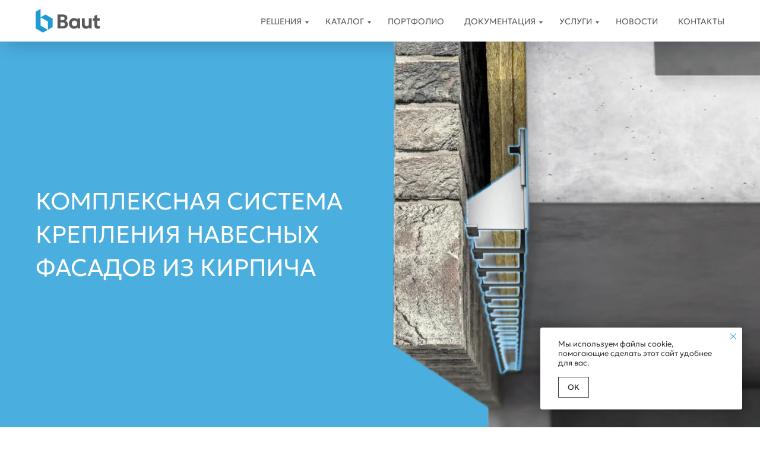

--- FILE ---
content_type: text/html; charset=UTF-8
request_url: https://www.baut.ru/?utm_source=good_wood&utm_medium=website&utm_term=baut&utm_content=hackathon2024&utm_campaign=event
body_size: 26491
content:
<!DOCTYPE html> <html> <head> <meta charset="utf-8" /> <meta http-equiv="Content-Type" content="text/html; charset=utf-8" /> <meta name="viewport" content="width=device-width, initial-scale=1.0" /> <!--metatextblock--> <title>Baut — комплексная система крепления навесных вентилируемых фасадов (НФС) из кирпича | официальный сайт производителя</title> <meta name="description" content="Система Baut для крепления навесных вентфасадов из кирпича — для зданий любой сложности и высотности, проектирование вентфасадов, подбор и расчёт материалов, разработка индивидуальных проектных решений, монтаж мокапов, шефмонтаж и технадзор." /> <meta property="og:url" content="https://www.baut.ru" /> <meta property="og:title" content="Baut — комплексная система крепления навесных вентилируемых фасадов (НФС) из кирпича | официальный сайт производителя" /> <meta property="og:description" content="Система Baut для крепления навесных вентфасадов из кирпича — для зданий любой сложности и высотности, проектирование вентфасадов, подбор и расчёт материалов, разработка индивидуальных проектных решений, монтаж мокапов, шефмонтаж и технадзор." /> <meta property="og:type" content="website" /> <meta property="og:image" content="https://static.tildacdn.com/tild3436-3632-4835-b361-303731653564/LOGO_BAUT_white_blue.png" /> <link rel="canonical" href="https://www.baut.ru/"> <!--/metatextblock--> <meta name="format-detection" content="telephone=no" /> <meta http-equiv="x-dns-prefetch-control" content="on"> <link rel="dns-prefetch" href="https://ws.tildacdn.com"> <link rel="dns-prefetch" href="https://static.tildacdn.com"> <link rel="icon" type="image/png" sizes="32x32" href="https://static.tildacdn.com/tild3635-3136-4933-a262-383964363861/favicon.png" media="(prefers-color-scheme: light)"/> <link rel="icon" type="image/png" sizes="32x32" href="https://static.tildacdn.com/tild3134-6165-4637-b363-653538346438/favicon.png" media="(prefers-color-scheme: dark)"/> <link rel="icon" type="image/svg+xml" sizes="any" href="https://static.tildacdn.com/tild3665-3737-4366-a135-623636373465/baut_sign.svg"> <link rel="apple-touch-icon" type="image/png" href="https://static.tildacdn.com/tild3934-6537-4630-a139-373437333962/baut_sign_180.png"> <link rel="icon" type="image/png" sizes="192x192" href="https://static.tildacdn.com/tild3934-6537-4630-a139-373437333962/baut_sign_180.png"> <!-- Assets --> <script src="https://neo.tildacdn.com/js/tilda-fallback-1.0.min.js" async charset="utf-8"></script> <link rel="stylesheet" href="https://static.tildacdn.com/css/tilda-grid-3.0.min.css" type="text/css" media="all" onerror="this.loaderr='y';"/> <link rel="stylesheet" href="https://static.tildacdn.com/ws/project5942966/tilda-blocks-page90645726.min.css?t=1768223964" type="text/css" media="all" onerror="this.loaderr='y';" /> <link rel="stylesheet" href="https://static.tildacdn.com/css/tilda-animation-2.0.min.css" type="text/css" media="all" onerror="this.loaderr='y';" /> <link rel="stylesheet" href="https://static.tildacdn.com/css/tilda-cards-1.0.min.css" type="text/css" media="all" onerror="this.loaderr='y';" /> <link rel="stylesheet" href="https://static.tildacdn.com/css/tilda-slds-1.4.min.css" type="text/css" media="print" onload="this.media='all';" onerror="this.loaderr='y';" /> <noscript><link rel="stylesheet" href="https://static.tildacdn.com/css/tilda-slds-1.4.min.css" type="text/css" media="all" /></noscript> <link rel="stylesheet" href="https://static.tildacdn.com/css/tilda-popup-1.1.min.css" type="text/css" media="print" onload="this.media='all';" onerror="this.loaderr='y';" /> <noscript><link rel="stylesheet" href="https://static.tildacdn.com/css/tilda-popup-1.1.min.css" type="text/css" media="all" /></noscript> <link rel="stylesheet" href="https://static.tildacdn.com/css/tilda-catalog-1.1.min.css" type="text/css" media="print" onload="this.media='all';" onerror="this.loaderr='y';" /> <noscript><link rel="stylesheet" href="https://static.tildacdn.com/css/tilda-catalog-1.1.min.css" type="text/css" media="all" /></noscript> <link rel="stylesheet" href="https://static.tildacdn.com/css/tilda-forms-1.0.min.css" type="text/css" media="all" onerror="this.loaderr='y';" /> <link rel="stylesheet" href="https://static.tildacdn.com/css/tilda-catalog-filters-1.0.min.css" type="text/css" media="all" onerror="this.loaderr='y';" /> <link rel="stylesheet" href="https://static.tildacdn.com/css/tilda-feed-1.1.min.css" type="text/css" media="all" onerror="this.loaderr='y';" /> <link rel="stylesheet" href="https://static.tildacdn.com/css/tilda-cart-1.0.min.css" type="text/css" media="all" onerror="this.loaderr='y';" /> <link rel="stylesheet" href="https://static.tildacdn.com/css/tilda-menusub-1.0.min.css" type="text/css" media="print" onload="this.media='all';" onerror="this.loaderr='y';" /> <noscript><link rel="stylesheet" href="https://static.tildacdn.com/css/tilda-menusub-1.0.min.css" type="text/css" media="all" /></noscript> <link rel="stylesheet" href="https://static.tildacdn.com/css/tilda-zoom-2.0.min.css" type="text/css" media="print" onload="this.media='all';" onerror="this.loaderr='y';" /> <noscript><link rel="stylesheet" href="https://static.tildacdn.com/css/tilda-zoom-2.0.min.css" type="text/css" media="all" /></noscript> <link rel="stylesheet" type="text/css" href="/custom.css?t=1768223964"> <script nomodule src="https://static.tildacdn.com/js/tilda-polyfill-1.0.min.js" charset="utf-8"></script> <script type="text/javascript">function t_onReady(func) {if(document.readyState!='loading') {func();} else {document.addEventListener('DOMContentLoaded',func);}}
function t_onFuncLoad(funcName,okFunc,time) {if(typeof window[funcName]==='function') {okFunc();} else {setTimeout(function() {t_onFuncLoad(funcName,okFunc,time);},(time||100));}}function t_throttle(fn,threshhold,scope) {return function() {fn.apply(scope||this,arguments);};}function t396_initialScale(t){var e=document.getElementById("rec"+t);if(e){var i=e.querySelector(".t396__artboard");if(i){window.tn_scale_initial_window_width||(window.tn_scale_initial_window_width=document.documentElement.clientWidth);var a=window.tn_scale_initial_window_width,r=[],n,l=i.getAttribute("data-artboard-screens");if(l){l=l.split(",");for(var o=0;o<l.length;o++)r[o]=parseInt(l[o],10)}else r=[320,480,640,960,1200];for(var o=0;o<r.length;o++){var d=r[o];a>=d&&(n=d)}var _="edit"===window.allrecords.getAttribute("data-tilda-mode"),c="center"===t396_getFieldValue(i,"valign",n,r),s="grid"===t396_getFieldValue(i,"upscale",n,r),w=t396_getFieldValue(i,"height_vh",n,r),g=t396_getFieldValue(i,"height",n,r),u=!!window.opr&&!!window.opr.addons||!!window.opera||-1!==navigator.userAgent.indexOf(" OPR/");if(!_&&c&&!s&&!w&&g&&!u){var h=parseFloat((a/n).toFixed(3)),f=[i,i.querySelector(".t396__carrier"),i.querySelector(".t396__filter")],v=Math.floor(parseInt(g,10)*h)+"px",p;i.style.setProperty("--initial-scale-height",v);for(var o=0;o<f.length;o++)f[o].style.setProperty("height","var(--initial-scale-height)");t396_scaleInitial__getElementsToScale(i).forEach((function(t){t.style.zoom=h}))}}}}function t396_scaleInitial__getElementsToScale(t){return t?Array.prototype.slice.call(t.children).filter((function(t){return t&&(t.classList.contains("t396__elem")||t.classList.contains("t396__group"))})):[]}function t396_getFieldValue(t,e,i,a){var r,n=a[a.length-1];if(!(r=i===n?t.getAttribute("data-artboard-"+e):t.getAttribute("data-artboard-"+e+"-res-"+i)))for(var l=0;l<a.length;l++){var o=a[l];if(!(o<=i)&&(r=o===n?t.getAttribute("data-artboard-"+e):t.getAttribute("data-artboard-"+e+"-res-"+o)))break}return r}window.TN_SCALE_INITIAL_VER="1.0",window.tn_scale_initial_window_width=null;</script> <script src="https://static.tildacdn.com/js/jquery-1.10.2.min.js" charset="utf-8" onerror="this.loaderr='y';"></script> <script src="https://static.tildacdn.com/js/tilda-scripts-3.0.min.js" charset="utf-8" defer onerror="this.loaderr='y';"></script> <script src="https://static.tildacdn.com/ws/project5942966/tilda-blocks-page90645726.min.js?t=1768223964" charset="utf-8" async onerror="this.loaderr='y';"></script> <script src="https://static.tildacdn.com/js/tilda-lazyload-1.0.min.js" charset="utf-8" async onerror="this.loaderr='y';"></script> <script src="https://static.tildacdn.com/js/tilda-animation-2.0.min.js" charset="utf-8" async onerror="this.loaderr='y';"></script> <script src="https://static.tildacdn.com/js/tilda-zero-1.1.min.js" charset="utf-8" async onerror="this.loaderr='y';"></script> <script src="https://static.tildacdn.com/js/hammer.min.js" charset="utf-8" async onerror="this.loaderr='y';"></script> <script src="https://static.tildacdn.com/js/tilda-cards-1.0.min.js" charset="utf-8" async onerror="this.loaderr='y';"></script> <script src="https://static.tildacdn.com/js/tilda-slds-1.4.min.js" charset="utf-8" async onerror="this.loaderr='y';"></script> <script src="https://static.tildacdn.com/js/tilda-products-1.0.min.js" charset="utf-8" async onerror="this.loaderr='y';"></script> <script src="https://static.tildacdn.com/js/tilda-catalog-1.1.min.js" charset="utf-8" async onerror="this.loaderr='y';"></script> <script src="https://static.tildacdn.com/js/tilda-feed-1.1.min.js" charset="utf-8" async onerror="this.loaderr='y';"></script> <script src="https://static.tildacdn.com/js/tilda-forms-1.0.min.js" charset="utf-8" async onerror="this.loaderr='y';"></script> <script src="https://static.tildacdn.com/js/tilda-cart-1.1.min.js" charset="utf-8" async onerror="this.loaderr='y';"></script> <script src="https://static.tildacdn.com/js/tilda-widget-positions-1.0.min.js" charset="utf-8" async onerror="this.loaderr='y';"></script> <script src="https://static.tildacdn.com/js/tilda-menusub-1.0.min.js" charset="utf-8" async onerror="this.loaderr='y';"></script> <script src="https://static.tildacdn.com/js/tilda-menu-1.0.min.js" charset="utf-8" async onerror="this.loaderr='y';"></script> <script src="https://static.tildacdn.com/js/tilda-submenublocks-1.0.min.js" charset="utf-8" async onerror="this.loaderr='y';"></script> <script src="https://static.tildacdn.com/js/tilda-zoom-2.0.min.js" charset="utf-8" async onerror="this.loaderr='y';"></script> <script src="https://static.tildacdn.com/js/tilda-zero-scale-1.0.min.js" charset="utf-8" async onerror="this.loaderr='y';"></script> <script src="https://static.tildacdn.com/js/tilda-skiplink-1.0.min.js" charset="utf-8" async onerror="this.loaderr='y';"></script> <script src="https://static.tildacdn.com/js/tilda-events-1.0.min.js" charset="utf-8" async onerror="this.loaderr='y';"></script> <script type="text/javascript">window.dataLayer=window.dataLayer||[];</script> <!-- Google Tag Manager --> <script type="text/javascript">(function(w,d,s,l,i){w[l]=w[l]||[];w[l].push({'gtm.start':new Date().getTime(),event:'gtm.js'});var f=d.getElementsByTagName(s)[0],j=d.createElement(s),dl=l!='dataLayer'?'&l='+l:'';j.async=true;j.src='https://www.googletagmanager.com/gtm.js?id='+i+dl;f.parentNode.insertBefore(j,f);})(window,document,'script','dataLayer','GTM-NWKXMT9');</script> <!-- End Google Tag Manager --> <script type="text/javascript">(function() {if((/bot|google|yandex|baidu|bing|msn|duckduckbot|teoma|slurp|crawler|spider|robot|crawling|facebook/i.test(navigator.userAgent))===false&&typeof(sessionStorage)!='undefined'&&sessionStorage.getItem('visited')!=='y'&&document.visibilityState){var style=document.createElement('style');style.type='text/css';style.innerHTML='@media screen and (min-width: 980px) {.t-records {opacity: 0;}.t-records_animated {-webkit-transition: opacity ease-in-out .2s;-moz-transition: opacity ease-in-out .2s;-o-transition: opacity ease-in-out .2s;transition: opacity ease-in-out .2s;}.t-records.t-records_visible {opacity: 1;}}';document.getElementsByTagName('head')[0].appendChild(style);function t_setvisRecs(){var alr=document.querySelectorAll('.t-records');Array.prototype.forEach.call(alr,function(el) {el.classList.add("t-records_animated");});setTimeout(function() {Array.prototype.forEach.call(alr,function(el) {el.classList.add("t-records_visible");});sessionStorage.setItem("visited","y");},400);}
document.addEventListener('DOMContentLoaded',t_setvisRecs);}})();</script></head> <body class="t-body" style="margin:0;"> <!--allrecords--> <div id="allrecords" class="t-records" data-hook="blocks-collection-content-node" data-tilda-project-id="5942966" data-tilda-page-id="90645726" data-tilda-formskey="d6cb8aeeddf597cfecc7e4b215942966" data-tilda-lazy="yes" data-tilda-root-zone="com" data-tilda-project-country="RU"> <!--header--> <header id="t-header" class="t-records" data-hook="blocks-collection-content-node" data-tilda-project-id="5942966" data-tilda-page-id="29637773" data-tilda-formskey="d6cb8aeeddf597cfecc7e4b215942966" data-tilda-lazy="yes" data-tilda-root-zone="com" data-tilda-project-country="RU"> <div id="rec1380234251" class="r t-rec" style=" " data-animationappear="off" data-record-type="706"> <!--tcart--> <!-- @classes: t-text t-text_xs t-name t-name_xs t-name_md t-btn t-btn_sm --> <script>t_onReady(function() {setTimeout(function() {t_onFuncLoad('tcart__init',function() {tcart__init('1380234251',{cssClassName:''});});},50);var userAgent=navigator.userAgent.toLowerCase();var body=document.body;if(!body) return;if(userAgent.indexOf('instagram')!==-1&&userAgent.indexOf('iphone')!==-1) {body.style.position='relative';}
var rec=document.querySelector('#rec1380234251');if(!rec) return;var cartWindow=rec.querySelector('.t706__cartwin,.t706__cartpage');var allRecords=document.querySelector('.t-records');var currentMode=allRecords.getAttribute('data-tilda-mode');if(cartWindow&&currentMode!=='edit'&&currentMode!=='preview') {cartWindow.addEventListener('scroll',t_throttle(function() {if(window.lazy==='y'||document.querySelector('#allrecords').getAttribute('data-tilda-lazy')==='yes') {t_onFuncLoad('t_lazyload_update',function() {t_lazyload_update();});}},500));}});</script> <div class="t706" data-cart-fullscreen="yes" data-cart-countdown="yes" data-project-currency="₽" data-project-currency-side="r" data-project-currency-sep="," data-project-currency-code="RUB" data-cart-maxstoredays="60" data-cart-sendevent-onadd="y"> <div class="t706__carticon" style=""> <div class="t706__carticon-text t-name t-name_xs"></div> <div class="t706__carticon-wrapper"> <div class="t706__carticon-imgwrap" style="border: 1px solid #ffffff;background-color:#ffffff;"> <svg role="img" style="stroke:#58595b;" class="t706__carticon-img" xmlns="http://www.w3.org/2000/svg" viewBox="0 0 64 64"> <path fill="none" stroke-width="2" stroke-miterlimit="10" d="M44 18h10v45H10V18h10z"/> <path fill="none" stroke-width="2" stroke-miterlimit="10" d="M22 24V11c0-5.523 4.477-10 10-10s10 4.477 10 10v13"/> </svg> </div> <div class="t706__carticon-counter js-carticon-counter" style="background-color:#1d9ad6;color:#ffffff;"></div> </div> </div> <div class="t706__cartpage" style="display: none;"> <div class="t706__cartpage-top"> <button type="button" class="t706__cartpage-back" aria-label="Назад"> <svg role="presentation" class="t706__close-icon t706__cartpage-back-icon" width="1em" height="1em" viewBox="0 0 26 26"> <g fill-rule="evenodd" stroke-width="2" fill="#000" fill-rule="evenodd"> <path d="m10.4142 5 1.4142 1.4142L5.829 12.414l17.5852.0002v2L5.829 14.414l5.9994 6.0002-1.4142 1.4142L2 13.4142 10.4142 5Z" /> </g> </svg> </button> <div class="t706__cartpage-heading t-name t-name_xl">Оформление заказа</div> <button type="button" class="t706__cartpage-close" aria-label="Закрыть корзину"> <svg role="presentation" class="t706__close-icon t706__cartpage-close-icon" width="1em" height="1em" viewBox="0 0 23 23"> <g fill-rule="evenodd" stroke-width="2" fill="#000" fill-rule="evenodd"> <path d="M0 1.4142 2.1213-.707 23.3345 20.506l-2.1213 2.1213z" /> <path d="m21.2132 0 2.1213 2.1213L2.1213 23.3345 0 21.2132z" /> </g> </svg> </button> </div> <div class="t706__cartpage-content t-container"> <div class="t706__cartpage-open-form-wrap" style="display: none;"> <button
class="t-btn t-btnflex t-btnflex_type_button t-btnflex_md t706__cartpage-open-form"
type="button"><span class="t-btnflex__text">Оформить заказ</span> <style>#rec1380234251 .t-btnflex.t-btnflex_type_button {color:#ffffff;background-color:#1d9ad6;--border-width:0px;border-style:none !important;box-shadow:none !important;transition-duration:0.2s;transition-property:background-color,color,border-color,box-shadow,opacity,transform,gap;transition-timing-function:ease-in-out;}@media (hover:hover) {#rec1380234251 .t-btnflex.t-btnflex_type_button:not(.t-animate_no-hover):hover {background-color:#002e6e !important;}#rec1380234251 .t-btnflex.t-btnflex_type_button:not(.t-animate_no-hover):focus-visible {background-color:#002e6e !important;}}</style></button> </div> <div class="t706__cartpage-form t-col t-col_6"> <div class="t706__cartpage-form-wrapper "> <form
id="form1380234251" name='form1380234251' role="form" action='' method='POST' data-formactiontype="2" data-inputbox=".t-input-group" 
class="t-form js-form-proccess t-form_inputs-total_3 " data-formsended-callback="t706_onSuccessCallback"> <input type="hidden" name="formservices[]" value="bcbace4084857539af191a4ce3765e6b" class="js-formaction-services"> <input type="hidden" name="tildaspec-formname" tabindex="-1" value="Cart"> <!-- @classes t-title t-text t-btn --> <div class="js-successbox t-form__successbox t-text t-text_md"
aria-live="polite"
style="display:none;color:#ffffff;background-color:#439f6e;"></div> <div
class="t-form__inputsbox
t-form__inputsbox_inrow "> <div
class=" t-input-group t-input-group_nm " data-input-lid="1911158466360" data-field-type="nm" data-field-name="Name"> <label
for='input_1911158466360'
class="t-input-title t-descr t-descr_md"
id="field-title_1911158466360" data-redactor-toolbar="no"
field="li_title__1911158466360"
style="color:;font-weight:400;font-family: 'Geologica';">ФИО</label> <div class="t-input-block "> <input
type="text"
autocomplete="name"
name="Name"
id="input_1911158466360"
class="t-input js-tilda-rule"
value="" data-tilda-req="1" aria-required="true" data-tilda-rule="name"
aria-describedby="error_1911158466360"
style="color:#58595b;border:1px solid #58595b;"> </div> <div class="t-input-error" aria-live="polite" id="error_1911158466360"></div> </div> <div
class=" t-input-group t-input-group_em " data-input-lid="1911158466361" data-field-type="em" data-field-name="Email"> <label
for='input_1911158466361'
class="t-input-title t-descr t-descr_md"
id="field-title_1911158466361" data-redactor-toolbar="no"
field="li_title__1911158466361"
style="color:;font-weight:400;font-family: 'Geologica';">E-mail</label> <div class="t-input-block "> <input
type="email"
autocomplete="email"
name="Email"
id="input_1911158466361"
class="t-input js-tilda-rule"
value="" data-tilda-req="1" aria-required="true" data-tilda-rule="email"
aria-describedby="error_1911158466361"
style="color:#58595b;border:1px solid #58595b;"> </div> <div class="t-input-error" aria-live="polite" id="error_1911158466361"></div> </div> <div
class=" t-input-group t-input-group_ph " data-input-lid="1911158466362" data-field-async="true" data-field-type="ph" data-field-name="Phone"> <label
for='input_1911158466362'
class="t-input-title t-descr t-descr_md"
id="field-title_1911158466362" data-redactor-toolbar="no"
field="li_title__1911158466362"
style="color:;font-weight:400;font-family: 'Geologica';">Телефон</label> <div class="t-input-block "> <input
type="tel"
autocomplete="tel"
name="Phone"
id="input_1911158466362" data-phonemask-init="no" data-phonemask-id="1380234251" data-phonemask-lid="1911158466362"
class="t-input js-phonemask-input js-tilda-rule"
value=""
placeholder="+7(000)000-0000" data-tilda-req="1" aria-required="true" aria-describedby="error_1911158466362"
style="color:#58595b;border:1px solid #58595b;"> <script type="text/javascript">t_onReady(function() {t_onFuncLoad('t_loadJsFile',function() {t_loadJsFile('https://static.tildacdn.com/js/tilda-phone-mask-1.1.min.js',function() {t_onFuncLoad('t_form_phonemask_load',function() {var phoneMasks=document.querySelectorAll('#rec1380234251 [data-phonemask-lid="1911158466362"]');t_form_phonemask_load(phoneMasks);});})})});</script> </div> <div class="t-input-error" aria-live="polite" id="error_1911158466362"></div> </div> <div class="t-form__errorbox-middle"> <!--noindex--> <div
class="js-errorbox-all t-form__errorbox-wrapper"
style="display:none;" data-nosnippet
tabindex="-1"
aria-label="Ошибки при заполнении формы"> <ul
role="list"
class="t-form__errorbox-text t-text t-text_md"> <li class="t-form__errorbox-item js-rule-error js-rule-error-all"></li> <li class="t-form__errorbox-item js-rule-error js-rule-error-req">Пожалуйста, заполните обязательные поля</li> <li class="t-form__errorbox-item js-rule-error js-rule-error-email">Поле e-mail заполнено с ошибкой</li> <li class="t-form__errorbox-item js-rule-error js-rule-error-name">Поле имя заполнено с ошибкой</li> <li class="t-form__errorbox-item js-rule-error js-rule-error-phone">Поле телефон заполнено с ошибкой</li> <li class="t-form__errorbox-item js-rule-error js-rule-error-minlength">Значение в поле содержит слишком мало символов</li> <li class="t-form__errorbox-item js-rule-error js-rule-error-string"></li> </ul> </div> <!--/noindex--> </div> <div class="t-form__submit"> <button
class="t-submit t-btnflex t-btnflex_type_submit t-btnflex_md"
type="submit"><span class="t-btnflex__text">Оформить заказ</span> <style>#rec1380234251 .t-btnflex.t-btnflex_type_submit {color:#ffffff;background-color:#1d9ad6;--border-width:0px;border-style:none !important;box-shadow:none !important;transition-duration:0.2s;transition-property:background-color,color,border-color,box-shadow,opacity,transform,gap;transition-timing-function:ease-in-out;}@media (hover:hover) {#rec1380234251 .t-btnflex.t-btnflex_type_submit:not(.t-animate_no-hover):hover {background-color:#002e6e !important;}#rec1380234251 .t-btnflex.t-btnflex_type_submit:not(.t-animate_no-hover):focus-visible {background-color:#002e6e !important;}}</style></button> </div> </div> <div class="t-form__errorbox-bottom"> <!--noindex--> <div
class="js-errorbox-all t-form__errorbox-wrapper"
style="display:none;" data-nosnippet
tabindex="-1"
aria-label="Ошибки при заполнении формы"> <ul
role="list"
class="t-form__errorbox-text t-text t-text_md"> <li class="t-form__errorbox-item js-rule-error js-rule-error-all"></li> <li class="t-form__errorbox-item js-rule-error js-rule-error-req">Пожалуйста, заполните обязательные поля</li> <li class="t-form__errorbox-item js-rule-error js-rule-error-email">Поле e-mail заполнено с ошибкой</li> <li class="t-form__errorbox-item js-rule-error js-rule-error-name">Поле имя заполнено с ошибкой</li> <li class="t-form__errorbox-item js-rule-error js-rule-error-phone">Поле телефон заполнено с ошибкой</li> <li class="t-form__errorbox-item js-rule-error js-rule-error-minlength">Значение в поле содержит слишком мало символов</li> <li class="t-form__errorbox-item js-rule-error js-rule-error-string"></li> </ul> </div> <!--/noindex--> </div> </form> <style> #rec1380234251 .t-form__successbox,#rec1380234251 .t-form__errorbox-wrapper{border-radius:3px;}</style> <style>#rec1380234251 input::-webkit-input-placeholder {color:#58595b;opacity:0.5;}#rec1380234251 input::-moz-placeholder{color:#58595b;opacity:0.5;}#rec1380234251 input:-moz-placeholder {color:#58595b;opacity:0.5;}#rec1380234251 input:-ms-input-placeholder{color:#58595b;opacity:0.5;}#rec1380234251 textarea::-webkit-input-placeholder {color:#58595b;opacity:0.5;}#rec1380234251 textarea::-moz-placeholder{color:#58595b;opacity:0.5;}#rec1380234251 textarea:-moz-placeholder {color:#58595b;opacity:0.5;}#rec1380234251 textarea:-ms-input-placeholder{color:#58595b;opacity:0.5;}</style> <div class="t706__form-bottom-text t-text t-text_xs"><span style="font-family: Geologica;">Нажимая кнопку «Оформить заказ», вы соглашаетесь с условиями обработки </span><a href="https://slavdom.ru/law/" target="_blank" rel="noreferrer noopener" style="color: rgb(38, 153, 214); font-family: Geologica;">персональных данных</a><span style="font-family: Geologica;">.</span><br /><br /><span style="font-family: Geologica;">После оформления заказа мы свяжемся с вами для уточнения всех деталей.</span></div> </div> </div> <div class="t706__cartpage-info t-col t-col_6"> <div class="t706__cartpage-info-wrapper"> <div class="t706__cartpage-products"></div> <div class="t706__cartpage-totals"> <div class="t706__cartpage-prodamount t706__cartwin-prodamount-wrap t-descr t-descr_sm"> <span class="t706__cartwin-prodamount-label"></span> <span class="t706__cartwin-prodamount"></span> </div> </div> </div> </div> </div> </div> <div class="t706__sidebar" style="display: none"> <div class="t706__sidebar-content"> <div class="t706__sidebar-top"> <div class="t706__sidebar-heading t-name t-name_xl">Оформление заказа</div> <div class="t706__sidebar-close"> <button
type="button"
class="t706__sidebar-close-btn"
aria-label="Закрыть корзину"> <svg role="presentation" class="t706__close-icon t706__sidebar-close-icon" width="23px" height="23px" viewBox="0 0 23 23" version="1.1" xmlns="http://www.w3.org/2000/svg" xmlns:xlink="http://www.w3.org/1999/xlink"> <g stroke="none" stroke-width="1" fill="#000" fill-rule="evenodd"> <rect transform="translate(11.313708, 11.313708) rotate(-45.000000) translate(-11.313708, -11.313708) " x="10.3137085" y="-3.6862915" width="2" height="30"></rect> <rect transform="translate(11.313708, 11.313708) rotate(-315.000000) translate(-11.313708, -11.313708) " x="10.3137085" y="-3.6862915" width="2" height="30"></rect> </g> </svg> </button> </div> </div> <div class="t706__sidebar-products"></div> <div class="t706__sidebar-prodamount-wrap t-descr t-descr_sm"> <span class="t706__sidebar-prodamount-label"></span> <span class="t706__sidebar-prodamount"></span> </div> <div class="t706__sidebar-bottom"> <button
class="t-btn t-btnflex t-btnflex_type_button t-btnflex_md t706__sidebar-continue"
type="button"><span class="t-btnflex__text">Оформить заказ</span> <style>#rec1380234251 .t-btnflex.t-btnflex_type_button {color:#ffffff;background-color:#1d9ad6;--border-width:0px;border-style:none !important;box-shadow:none !important;transition-duration:0.2s;transition-property:background-color,color,border-color,box-shadow,opacity,transform,gap;transition-timing-function:ease-in-out;}@media (hover:hover) {#rec1380234251 .t-btnflex.t-btnflex_type_button:not(.t-animate_no-hover):hover {background-color:#002e6e !important;}#rec1380234251 .t-btnflex.t-btnflex_type_button:not(.t-animate_no-hover):focus-visible {background-color:#002e6e !important;}}</style></button> </div> </div> </div> </div> <style>.t706__close-icon g{fill:#58595b;}@media screen and (max-width:560px){.t706__close-icon g{fill:#58595b;}.t706 .t706__close{background-color:rgba();}}.t706__carticon-text{color:#ffffff;}.t706__carticon-text::after{border-left-color:#002e6e;}.t706__carticon-text{background:#002e6e;}.t706 .t-radio__indicator{border-color:#1d9ad6 !important;}</style> <style>.t-menuwidgeticons__cart .t-menuwidgeticons__icon-counter{background-color:#1d9ad6;}</style> <style>.t-menuwidgeticons__cart .t-menuwidgeticons__icon-counter{color:#ffffff !important;}</style> <style> #rec1380234251 .t706__cartwin-content{border-radius:3px;}</style> <!--/tcart--> </div> <div id="rec479409282" class="r t-rec t-rec_pb_60 t-screenmin-980px" style="padding-bottom:60px; " data-animationappear="off" data-record-type="456" data-screen-min="980px"> <!-- T456 --> <div id="nav479409282marker"></div> <div class="tmenu-mobile tmenu-mobile_positionfixed"> <div class="tmenu-mobile__container"> <div class="tmenu-mobile__text t-name t-name_md" field="menu_mob_title">&nbsp;</div> <button type="button"
class="t-menuburger t-menuburger_first "
aria-label="Навигационное меню"
aria-expanded="false"> <span style="background-color:#fff;"></span> <span style="background-color:#fff;"></span> <span style="background-color:#fff;"></span> <span style="background-color:#fff;"></span> </button> <script>function t_menuburger_init(recid) {var rec=document.querySelector('#rec' + recid);if(!rec) return;var burger=rec.querySelector('.t-menuburger');if(!burger) return;var isSecondStyle=burger.classList.contains('t-menuburger_second');if(isSecondStyle&&!window.isMobile&&!('ontouchend' in document)) {burger.addEventListener('mouseenter',function() {if(burger.classList.contains('t-menuburger-opened')) return;burger.classList.remove('t-menuburger-unhovered');burger.classList.add('t-menuburger-hovered');});burger.addEventListener('mouseleave',function() {if(burger.classList.contains('t-menuburger-opened')) return;burger.classList.remove('t-menuburger-hovered');burger.classList.add('t-menuburger-unhovered');setTimeout(function() {burger.classList.remove('t-menuburger-unhovered');},300);});}
burger.addEventListener('click',function() {if(!burger.closest('.tmenu-mobile')&&!burger.closest('.t450__burger_container')&&!burger.closest('.t466__container')&&!burger.closest('.t204__burger')&&!burger.closest('.t199__js__menu-toggler')) {burger.classList.toggle('t-menuburger-opened');burger.classList.remove('t-menuburger-unhovered');}});var menu=rec.querySelector('[data-menu="yes"]');if(!menu) return;var menuLinks=menu.querySelectorAll('.t-menu__link-item');var submenuClassList=['t978__menu-link_hook','t978__tm-link','t966__tm-link','t794__tm-link','t-menusub__target-link'];Array.prototype.forEach.call(menuLinks,function(link) {link.addEventListener('click',function() {var isSubmenuHook=submenuClassList.some(function(submenuClass) {return link.classList.contains(submenuClass);});if(isSubmenuHook) return;burger.classList.remove('t-menuburger-opened');});});menu.addEventListener('clickedAnchorInTooltipMenu',function() {burger.classList.remove('t-menuburger-opened');});}
t_onReady(function() {t_onFuncLoad('t_menuburger_init',function(){t_menuburger_init('479409282');});});</script> <style>.t-menuburger{position:relative;flex-shrink:0;width:28px;height:20px;padding:0;border:none;background-color:transparent;outline:none;-webkit-transform:rotate(0deg);transform:rotate(0deg);transition:transform .5s ease-in-out;cursor:pointer;z-index:999;}.t-menuburger span{display:block;position:absolute;width:100%;opacity:1;left:0;-webkit-transform:rotate(0deg);transform:rotate(0deg);transition:.25s ease-in-out;height:3px;background-color:#000;}.t-menuburger span:nth-child(1){top:0px;}.t-menuburger span:nth-child(2),.t-menuburger span:nth-child(3){top:8px;}.t-menuburger span:nth-child(4){top:16px;}.t-menuburger__big{width:42px;height:32px;}.t-menuburger__big span{height:5px;}.t-menuburger__big span:nth-child(2),.t-menuburger__big span:nth-child(3){top:13px;}.t-menuburger__big span:nth-child(4){top:26px;}.t-menuburger__small{width:22px;height:14px;}.t-menuburger__small span{height:2px;}.t-menuburger__small span:nth-child(2),.t-menuburger__small span:nth-child(3){top:6px;}.t-menuburger__small span:nth-child(4){top:12px;}.t-menuburger-opened span:nth-child(1){top:8px;width:0%;left:50%;}.t-menuburger-opened span:nth-child(2){-webkit-transform:rotate(45deg);transform:rotate(45deg);}.t-menuburger-opened span:nth-child(3){-webkit-transform:rotate(-45deg);transform:rotate(-45deg);}.t-menuburger-opened span:nth-child(4){top:8px;width:0%;left:50%;}.t-menuburger-opened.t-menuburger__big span:nth-child(1){top:6px;}.t-menuburger-opened.t-menuburger__big span:nth-child(4){top:18px;}.t-menuburger-opened.t-menuburger__small span:nth-child(1),.t-menuburger-opened.t-menuburger__small span:nth-child(4){top:6px;}@media (hover),(min-width:0\0){.t-menuburger_first:hover span:nth-child(1){transform:translateY(1px);}.t-menuburger_first:hover span:nth-child(4){transform:translateY(-1px);}.t-menuburger_first.t-menuburger__big:hover span:nth-child(1){transform:translateY(3px);}.t-menuburger_first.t-menuburger__big:hover span:nth-child(4){transform:translateY(-3px);}}.t-menuburger_second span:nth-child(2),.t-menuburger_second span:nth-child(3){width:80%;left:20%;right:0;}@media (hover),(min-width:0\0){.t-menuburger_second.t-menuburger-hovered span:nth-child(2),.t-menuburger_second.t-menuburger-hovered span:nth-child(3){animation:t-menuburger-anim 0.3s ease-out normal forwards;}.t-menuburger_second.t-menuburger-unhovered span:nth-child(2),.t-menuburger_second.t-menuburger-unhovered span:nth-child(3){animation:t-menuburger-anim2 0.3s ease-out normal forwards;}}.t-menuburger_second.t-menuburger-opened span:nth-child(2),.t-menuburger_second.t-menuburger-opened span:nth-child(3){left:0;right:0;width:100%!important;}.t-menuburger_third span:nth-child(4){width:70%;left:unset;right:0;}@media (hover),(min-width:0\0){.t-menuburger_third:not(.t-menuburger-opened):hover span:nth-child(4){width:100%;}}.t-menuburger_third.t-menuburger-opened span:nth-child(4){width:0!important;right:50%;}.t-menuburger_fourth{height:12px;}.t-menuburger_fourth.t-menuburger__small{height:8px;}.t-menuburger_fourth.t-menuburger__big{height:18px;}.t-menuburger_fourth span:nth-child(2),.t-menuburger_fourth span:nth-child(3){top:4px;opacity:0;}.t-menuburger_fourth span:nth-child(4){top:8px;}.t-menuburger_fourth.t-menuburger__small span:nth-child(2),.t-menuburger_fourth.t-menuburger__small span:nth-child(3){top:3px;}.t-menuburger_fourth.t-menuburger__small span:nth-child(4){top:6px;}.t-menuburger_fourth.t-menuburger__small span:nth-child(2),.t-menuburger_fourth.t-menuburger__small span:nth-child(3){top:3px;}.t-menuburger_fourth.t-menuburger__small span:nth-child(4){top:6px;}.t-menuburger_fourth.t-menuburger__big span:nth-child(2),.t-menuburger_fourth.t-menuburger__big span:nth-child(3){top:6px;}.t-menuburger_fourth.t-menuburger__big span:nth-child(4){top:12px;}@media (hover),(min-width:0\0){.t-menuburger_fourth:not(.t-menuburger-opened):hover span:nth-child(1){transform:translateY(1px);}.t-menuburger_fourth:not(.t-menuburger-opened):hover span:nth-child(4){transform:translateY(-1px);}.t-menuburger_fourth.t-menuburger__big:not(.t-menuburger-opened):hover span:nth-child(1){transform:translateY(3px);}.t-menuburger_fourth.t-menuburger__big:not(.t-menuburger-opened):hover span:nth-child(4){transform:translateY(-3px);}}.t-menuburger_fourth.t-menuburger-opened span:nth-child(1),.t-menuburger_fourth.t-menuburger-opened span:nth-child(4){top:4px;}.t-menuburger_fourth.t-menuburger-opened span:nth-child(2),.t-menuburger_fourth.t-menuburger-opened span:nth-child(3){opacity:1;}@keyframes t-menuburger-anim{0%{width:80%;left:20%;right:0;}50%{width:100%;left:0;right:0;}100%{width:80%;left:0;right:20%;}}@keyframes t-menuburger-anim2{0%{width:80%;left:0;}50%{width:100%;right:0;left:0;}100%{width:80%;left:20%;right:0;}}</style> </div> </div> <style>.tmenu-mobile{background-color:#111;display:none;width:100%;top:0;z-index:990;}.tmenu-mobile_positionfixed{position:fixed;}.tmenu-mobile__text{color:#fff;}.tmenu-mobile__container{min-height:64px;padding:20px;position:relative;box-sizing:border-box;display:-webkit-flex;display:-ms-flexbox;display:flex;-webkit-align-items:center;-ms-flex-align:center;align-items:center;-webkit-justify-content:space-between;-ms-flex-pack:justify;justify-content:space-between;}.tmenu-mobile__list{display:block;}.tmenu-mobile__burgerlogo{display:inline-block;font-size:24px;font-weight:400;white-space:nowrap;vertical-align:middle;}.tmenu-mobile__imglogo{height:auto;display:block;max-width:300px!important;box-sizing:border-box;padding:0;margin:0 auto;}@media screen and (max-width:980px){.tmenu-mobile__menucontent_hidden{display:none;height:100%;}.tmenu-mobile{display:block;}}@media screen and (max-width:980px){#rec479409282 .tmenu-mobile{background-color:#1d9ad6;}#rec479409282 .tmenu-mobile__menucontent_fixed{position:fixed;top:64px;}#rec479409282 .t-menuburger{-webkit-order:1;-ms-flex-order:1;order:1;}}</style> <style> #rec479409282 .tmenu-mobile__burgerlogo a{color:#ffffff;}</style> <style> #rec479409282 .tmenu-mobile__burgerlogo__title{color:#ffffff;}</style> <div id="nav479409282" class="t456 t456__positionfixed tmenu-mobile__menucontent_hidden tmenu-mobile__menucontent_fixed" style="background-color: rgba(255,255,255,1); height:70px; " data-bgcolor-hex="#ffffff" data-bgcolor-rgba="rgba(255,255,255,1)" data-navmarker="nav479409282marker" data-appearoffset="" data-bgopacity-two="" data-menushadow="" data-menushadow-css="0px 15px 30px -10px rgba(0,11,48,0.2)" data-bgopacity="1" data-menu-items-align="right" data-menu="yes"> <div class="t456__maincontainer t456__c12collumns" style="height:70px;"> <div class="t456__leftwrapper" style="padding-left:20px;min-width:108px;width:108px;"> <div class="t456__logowrapper" style="display: block;"> <a href="/"> <img class="t456__imglogo t456__imglogomobile"
src="https://static.tildacdn.com/tild6561-3730-4435-a561-386364366332/baut_logo_horizont.png"
imgfield="img"
style="max-width: 108px; width: 108px;"
alt="Baut"> </a> </div> </div> <nav
class="t456__rightwrapper t456__menualign_right"
style="padding-right:20px;"> <ul role="list" class="t456__list t-menu__list"> <li class="t456__list_item"
style="padding:0 15px 0 0;"> <a class="t-menu__link-item"
href="#submenu:sistema-krepleniya" data-menu-submenu-hook="" data-menu-item-number="1">Решения</a> </li> <li class="t456__list_item"
style="padding:0 15px;"> <a class="t-menu__link-item"
href="#submenu:catalog" data-menu-submenu-hook="" data-menu-item-number="2">Каталог</a> </li> <li class="t456__list_item"
style="padding:0 15px;"> <a class="t-menu__link-item"
href="/project" data-menu-submenu-hook="" data-menu-item-number="3">Портфолио</a> </li> <li class="t456__list_item"
style="padding:0 15px;"> <a class="t-menu__link-item"
href="#submenu:documents" data-menu-submenu-hook="" data-menu-item-number="4">Документация</a> </li> <li class="t456__list_item"
style="padding:0 15px;"> <a class="t-menu__link-item"
href="#submenu:services" data-menu-submenu-hook="" data-menu-item-number="5">Услуги</a> </li> <li class="t456__list_item"
style="padding:0 15px;"> <a class="t-menu__link-item"
href="/novosti" data-menu-submenu-hook="" data-menu-item-number="6">Новости</a> </li> <li class="t456__list_item"
style="padding:0 0 0 15px;"> <a class="t-menu__link-item"
href="/contacts" data-menu-submenu-hook="" data-menu-item-number="7">Контакты</a> </li> </ul> </nav> </div> </div> <style>@media screen and (max-width:980px){#rec479409282 .t456__leftcontainer{padding:20px;}}@media screen and (max-width:980px){#rec479409282 .t456__imglogo{padding:20px 0;}}</style> <script type="text/javascript">t_onReady(function() {t_onFuncLoad('t_menu__highlightActiveLinks',function() {t_menu__highlightActiveLinks('.t456__list_item a');});t_onFuncLoad('t_menu__findAnchorLinks',function() {t_menu__findAnchorLinks('479409282','.t456__list_item a');});});t_onReady(function() {t_onFuncLoad('t_menu__setBGcolor',function() {t_menu__setBGcolor('479409282','.t456');window.addEventListener('resize',function() {t_menu__setBGcolor('479409282','.t456');});});t_onFuncLoad('t_menu__interactFromKeyboard',function() {t_menu__interactFromKeyboard('479409282');});});</script> <script type="text/javascript">t_onReady(function() {t_onFuncLoad('t_menu__createMobileMenu',function() {t_menu__createMobileMenu('479409282','.t456');});});</script> <style>#rec479409282 .t-menu__link-item{-webkit-transition:color 0.3s ease-in-out,opacity 0.3s ease-in-out;transition:color 0.3s ease-in-out,opacity 0.3s ease-in-out;}#rec479409282 .t-menu__link-item.t-active:not(.t978__menu-link){color:#1d9ad6 !important;}#rec479409282 .t-menu__link-item:not(.t-active):not(.tooltipstered):hover{color:#77c2e6 !important;}#rec479409282 .t-menu__link-item:not(.t-active):not(.tooltipstered):focus-visible{color:#77c2e6 !important;}@supports (overflow:-webkit-marquee) and (justify-content:inherit){#rec479409282 .t-menu__link-item,#rec479409282 .t-menu__link-item.t-active{opacity:1 !important;}}</style> <style> #rec479409282 .t456__logowrapper a{color:#ffffff;}#rec479409282 a.t-menu__link-item{font-size:14px;color:#58595b;font-weight:300;text-transform:uppercase;font-family:'Geologica';}</style> <style> #rec479409282 .t456__logo{color:#ffffff;}</style> <style>#rec479409282 .t456 {box-shadow:0px 15px 30px -10px rgba(0,11,48,0.2);}</style> </div> <div id="rec1583013201" class="r t-rec t-rec_pb_60 t-screenmax-980px" style="padding-bottom:60px; " data-animationappear="off" data-record-type="456" data-screen-max="980px"> <!-- T456 --> <div id="nav1583013201marker"></div> <div class="tmenu-mobile tmenu-mobile_positionfixed"> <div class="tmenu-mobile__container"> <div class="tmenu-mobile__burgerlogo"> <a href="/"> <img
src="https://static.tildacdn.com/tild3933-3762-4335-a339-623838346566/baut_logo_horizont.png"
class="tmenu-mobile__imglogo"
imgfield="img"
style="max-width: 108px; width: 108px;"
alt="Baut"> </a> </div> <button type="button"
class="t-menuburger t-menuburger_first "
aria-label="Навигационное меню"
aria-expanded="false"> <span style="background-color:#1d9ad6;"></span> <span style="background-color:#1d9ad6;"></span> <span style="background-color:#1d9ad6;"></span> <span style="background-color:#1d9ad6;"></span> </button> <script>function t_menuburger_init(recid) {var rec=document.querySelector('#rec' + recid);if(!rec) return;var burger=rec.querySelector('.t-menuburger');if(!burger) return;var isSecondStyle=burger.classList.contains('t-menuburger_second');if(isSecondStyle&&!window.isMobile&&!('ontouchend' in document)) {burger.addEventListener('mouseenter',function() {if(burger.classList.contains('t-menuburger-opened')) return;burger.classList.remove('t-menuburger-unhovered');burger.classList.add('t-menuburger-hovered');});burger.addEventListener('mouseleave',function() {if(burger.classList.contains('t-menuburger-opened')) return;burger.classList.remove('t-menuburger-hovered');burger.classList.add('t-menuburger-unhovered');setTimeout(function() {burger.classList.remove('t-menuburger-unhovered');},300);});}
burger.addEventListener('click',function() {if(!burger.closest('.tmenu-mobile')&&!burger.closest('.t450__burger_container')&&!burger.closest('.t466__container')&&!burger.closest('.t204__burger')&&!burger.closest('.t199__js__menu-toggler')) {burger.classList.toggle('t-menuburger-opened');burger.classList.remove('t-menuburger-unhovered');}});var menu=rec.querySelector('[data-menu="yes"]');if(!menu) return;var menuLinks=menu.querySelectorAll('.t-menu__link-item');var submenuClassList=['t978__menu-link_hook','t978__tm-link','t966__tm-link','t794__tm-link','t-menusub__target-link'];Array.prototype.forEach.call(menuLinks,function(link) {link.addEventListener('click',function() {var isSubmenuHook=submenuClassList.some(function(submenuClass) {return link.classList.contains(submenuClass);});if(isSubmenuHook) return;burger.classList.remove('t-menuburger-opened');});});menu.addEventListener('clickedAnchorInTooltipMenu',function() {burger.classList.remove('t-menuburger-opened');});}
t_onReady(function() {t_onFuncLoad('t_menuburger_init',function(){t_menuburger_init('1583013201');});});</script> <style>.t-menuburger{position:relative;flex-shrink:0;width:28px;height:20px;padding:0;border:none;background-color:transparent;outline:none;-webkit-transform:rotate(0deg);transform:rotate(0deg);transition:transform .5s ease-in-out;cursor:pointer;z-index:999;}.t-menuburger span{display:block;position:absolute;width:100%;opacity:1;left:0;-webkit-transform:rotate(0deg);transform:rotate(0deg);transition:.25s ease-in-out;height:3px;background-color:#000;}.t-menuburger span:nth-child(1){top:0px;}.t-menuburger span:nth-child(2),.t-menuburger span:nth-child(3){top:8px;}.t-menuburger span:nth-child(4){top:16px;}.t-menuburger__big{width:42px;height:32px;}.t-menuburger__big span{height:5px;}.t-menuburger__big span:nth-child(2),.t-menuburger__big span:nth-child(3){top:13px;}.t-menuburger__big span:nth-child(4){top:26px;}.t-menuburger__small{width:22px;height:14px;}.t-menuburger__small span{height:2px;}.t-menuburger__small span:nth-child(2),.t-menuburger__small span:nth-child(3){top:6px;}.t-menuburger__small span:nth-child(4){top:12px;}.t-menuburger-opened span:nth-child(1){top:8px;width:0%;left:50%;}.t-menuburger-opened span:nth-child(2){-webkit-transform:rotate(45deg);transform:rotate(45deg);}.t-menuburger-opened span:nth-child(3){-webkit-transform:rotate(-45deg);transform:rotate(-45deg);}.t-menuburger-opened span:nth-child(4){top:8px;width:0%;left:50%;}.t-menuburger-opened.t-menuburger__big span:nth-child(1){top:6px;}.t-menuburger-opened.t-menuburger__big span:nth-child(4){top:18px;}.t-menuburger-opened.t-menuburger__small span:nth-child(1),.t-menuburger-opened.t-menuburger__small span:nth-child(4){top:6px;}@media (hover),(min-width:0\0){.t-menuburger_first:hover span:nth-child(1){transform:translateY(1px);}.t-menuburger_first:hover span:nth-child(4){transform:translateY(-1px);}.t-menuburger_first.t-menuburger__big:hover span:nth-child(1){transform:translateY(3px);}.t-menuburger_first.t-menuburger__big:hover span:nth-child(4){transform:translateY(-3px);}}.t-menuburger_second span:nth-child(2),.t-menuburger_second span:nth-child(3){width:80%;left:20%;right:0;}@media (hover),(min-width:0\0){.t-menuburger_second.t-menuburger-hovered span:nth-child(2),.t-menuburger_second.t-menuburger-hovered span:nth-child(3){animation:t-menuburger-anim 0.3s ease-out normal forwards;}.t-menuburger_second.t-menuburger-unhovered span:nth-child(2),.t-menuburger_second.t-menuburger-unhovered span:nth-child(3){animation:t-menuburger-anim2 0.3s ease-out normal forwards;}}.t-menuburger_second.t-menuburger-opened span:nth-child(2),.t-menuburger_second.t-menuburger-opened span:nth-child(3){left:0;right:0;width:100%!important;}.t-menuburger_third span:nth-child(4){width:70%;left:unset;right:0;}@media (hover),(min-width:0\0){.t-menuburger_third:not(.t-menuburger-opened):hover span:nth-child(4){width:100%;}}.t-menuburger_third.t-menuburger-opened span:nth-child(4){width:0!important;right:50%;}.t-menuburger_fourth{height:12px;}.t-menuburger_fourth.t-menuburger__small{height:8px;}.t-menuburger_fourth.t-menuburger__big{height:18px;}.t-menuburger_fourth span:nth-child(2),.t-menuburger_fourth span:nth-child(3){top:4px;opacity:0;}.t-menuburger_fourth span:nth-child(4){top:8px;}.t-menuburger_fourth.t-menuburger__small span:nth-child(2),.t-menuburger_fourth.t-menuburger__small span:nth-child(3){top:3px;}.t-menuburger_fourth.t-menuburger__small span:nth-child(4){top:6px;}.t-menuburger_fourth.t-menuburger__small span:nth-child(2),.t-menuburger_fourth.t-menuburger__small span:nth-child(3){top:3px;}.t-menuburger_fourth.t-menuburger__small span:nth-child(4){top:6px;}.t-menuburger_fourth.t-menuburger__big span:nth-child(2),.t-menuburger_fourth.t-menuburger__big span:nth-child(3){top:6px;}.t-menuburger_fourth.t-menuburger__big span:nth-child(4){top:12px;}@media (hover),(min-width:0\0){.t-menuburger_fourth:not(.t-menuburger-opened):hover span:nth-child(1){transform:translateY(1px);}.t-menuburger_fourth:not(.t-menuburger-opened):hover span:nth-child(4){transform:translateY(-1px);}.t-menuburger_fourth.t-menuburger__big:not(.t-menuburger-opened):hover span:nth-child(1){transform:translateY(3px);}.t-menuburger_fourth.t-menuburger__big:not(.t-menuburger-opened):hover span:nth-child(4){transform:translateY(-3px);}}.t-menuburger_fourth.t-menuburger-opened span:nth-child(1),.t-menuburger_fourth.t-menuburger-opened span:nth-child(4){top:4px;}.t-menuburger_fourth.t-menuburger-opened span:nth-child(2),.t-menuburger_fourth.t-menuburger-opened span:nth-child(3){opacity:1;}@keyframes t-menuburger-anim{0%{width:80%;left:20%;right:0;}50%{width:100%;left:0;right:0;}100%{width:80%;left:0;right:20%;}}@keyframes t-menuburger-anim2{0%{width:80%;left:0;}50%{width:100%;right:0;left:0;}100%{width:80%;left:20%;right:0;}}</style> </div> </div> <style>.tmenu-mobile{background-color:#111;display:none;width:100%;top:0;z-index:990;}.tmenu-mobile_positionfixed{position:fixed;}.tmenu-mobile__text{color:#fff;}.tmenu-mobile__container{min-height:64px;padding:20px;position:relative;box-sizing:border-box;display:-webkit-flex;display:-ms-flexbox;display:flex;-webkit-align-items:center;-ms-flex-align:center;align-items:center;-webkit-justify-content:space-between;-ms-flex-pack:justify;justify-content:space-between;}.tmenu-mobile__list{display:block;}.tmenu-mobile__burgerlogo{display:inline-block;font-size:24px;font-weight:400;white-space:nowrap;vertical-align:middle;}.tmenu-mobile__imglogo{height:auto;display:block;max-width:300px!important;box-sizing:border-box;padding:0;margin:0 auto;}@media screen and (max-width:980px){.tmenu-mobile__menucontent_hidden{display:none;height:100%;}.tmenu-mobile{display:block;}}@media screen and (max-width:980px){#rec1583013201 .tmenu-mobile{background-color:#ffffff;}#rec1583013201 .tmenu-mobile__menucontent_fixed{position:fixed;top:64px;}#rec1583013201 .t-menuburger{-webkit-order:1;-ms-flex-order:1;order:1;}}</style> <style> #rec1583013201 .tmenu-mobile__burgerlogo a{color:#ffffff;}</style> <style> #rec1583013201 .tmenu-mobile__burgerlogo__title{color:#ffffff;}</style> <div id="nav1583013201" class="t456 t456__positionfixed tmenu-mobile__menucontent_hidden tmenu-mobile__menucontent_fixed" style="background-color: rgba(255,255,255,1); " data-bgcolor-hex="#ffffff" data-bgcolor-rgba="rgba(255,255,255,1)" data-navmarker="nav1583013201marker" data-appearoffset="" data-bgopacity-two="" data-menushadow="" data-menushadow-css="0px 15px 30px -10px rgba(0,11,48,0.2)" data-bgopacity="1" data-menu-items-align="" data-menu="yes"> <div class="t456__maincontainer " style=""> <div class="t456__leftwrapper" style="min-width:108px;width:108px;"> <div class="t456__logowrapper" style="display: block;"> <a href="/"> <img class="t456__imglogo t456__imglogomobile"
src="https://static.tildacdn.com/tild3933-3762-4335-a339-623838346566/baut_logo_horizont.png"
imgfield="img"
style="max-width: 108px; width: 108px;"
alt="Baut"> </a> </div> </div> <nav
class="t456__rightwrapper t456__menualign_center"
style=""> <ul role="list" class="t456__list t-menu__list"> <li class="t456__list_item"
style="padding:0 15px 0 0;"> <a class="t-menu__link-item"
href=""
aria-expanded="false" role="button" data-menu-submenu-hook="link_sub1_1583013201" data-menu-item-number="1">Решения</a> <div class="t-menusub" data-submenu-hook="link_sub1_1583013201" data-submenu-margin="15px" data-add-submenu-arrow="on"> <div class="t-menusub__menu"> <div class="t-menusub__content"> <ul role="list" class="t-menusub__list"> <li class="t-menusub__list-item t-name t-name_xs"> <a class="t-menusub__link-item t-name t-name_xs"
href="/sistema-krepleniya/navesnoi-fasad" data-menu-item-number="1">Навесные фасады</a> </li> <li class="t-menusub__list-item t-name t-name_xs"> <a class="t-menusub__link-item t-name t-name_xs"
href="/sistema-krepleniya/kirpichnye-peremychki" data-menu-item-number="1">Кирпичные перемычки</a> </li> <li class="t-menusub__list-item t-name t-name_xs"> <a class="t-menusub__link-item t-name t-name_xs"
href="/sistema-krepleniya/radialnaya-kladka" data-menu-item-number="1">Радиальная кладка</a> </li> </ul> </div> </div> </div> </li> <li class="t456__list_item"
style="padding:0 15px;"> <a class="t-menu__link-item"
href=""
aria-expanded="false" role="button" data-menu-submenu-hook="link_sub2_1583013201" data-menu-item-number="2">Каталог</a> <div class="t-menusub" data-submenu-hook="link_sub2_1583013201" data-submenu-margin="15px" data-add-submenu-arrow="on"> <div class="t-menusub__menu"> <div class="t-menusub__content"> <ul role="list" class="t-menusub__list"> <li class="t-menusub__list-item t-name t-name_xs"> <a class="t-menusub__link-item t-name t-name_xs"
href="/catalog/kronshteiny" data-menu-item-number="2">Кронштейны</a> </li> <li class="t-menusub__list-item t-name t-name_xs"> <a class="t-menusub__link-item t-name t-name_xs"
href="/catalog/khomuty" data-menu-item-number="2">Хомуты</a> </li> <li class="t-menusub__list-item t-name t-name_xs"> <a class="t-menusub__link-item t-name t-name_xs"
href="/catalog/ventilyatsionnye-korobochki" data-menu-item-number="2">Вентиляционные коробочки</a> </li> <li class="t-menusub__list-item t-name t-name_xs"> <a class="t-menusub__link-item t-name t-name_xs"
href="/catalog/armaturnye-reyki-i-prutki" data-menu-item-number="2">Арматурные рейки и прутки</a> </li> <li class="t-menusub__list-item t-name t-name_xs"> <a class="t-menusub__link-item t-name t-name_xs"
href="/catalog/aksessuary-dlya-kronshteinov" data-menu-item-number="2">Аксессуары для кронштейнов</a> </li> <li class="t-menusub__list-item t-name t-name_xs"> <a class="t-menusub__link-item t-name t-name_xs"
href="/catalog/lenty-dlya-deformatsionnykh-shvov" data-menu-item-number="2">Ленты для деформационных швов</a> </li> </ul> </div> </div> </div> </li> <li class="t456__list_item"
style="padding:0 15px;"> <a class="t-menu__link-item"
href="/project" data-menu-submenu-hook="" data-menu-item-number="3">Портфолио</a> </li> <li class="t456__list_item"
style="padding:0 15px;"> <a class="t-menu__link-item"
href=""
aria-expanded="false" role="button" data-menu-submenu-hook="link_sub4_1583013201" data-menu-item-number="4">Документация</a> <div class="t-menusub" data-submenu-hook="link_sub4_1583013201" data-submenu-margin="15px" data-add-submenu-arrow="on"> <div class="t-menusub__menu"> <div class="t-menusub__content"> <ul role="list" class="t-menusub__list"> <li class="t-menusub__list-item t-name t-name_xs"> <a class="t-menusub__link-item t-name t-name_xs"
href="/documents/certificates" data-menu-item-number="4">Сертификаты</a> </li> <li class="t-menusub__list-item t-name t-name_xs"> <a class="t-menusub__link-item t-name t-name_xs"
href="/documents/katalogi-i-prezentazii" data-menu-item-number="4">Каталоги и презентации</a> </li> <li class="t-menusub__list-item t-name t-name_xs"> <a class="t-menusub__link-item t-name t-name_xs"
href="/documents/instructions" data-menu-item-number="4">Инструкции</a> </li> <li class="t-menusub__list-item t-name t-name_xs"> <a class="t-menusub__link-item t-name t-name_xs"
href="/documents/bim" data-menu-item-number="4">BIM</a> </li> </ul> </div> </div> </div> </li> <li class="t456__list_item"
style="padding:0 15px;"> <a class="t-menu__link-item"
href=""
aria-expanded="false" role="button" data-menu-submenu-hook="link_sub5_1583013201" data-menu-item-number="5">Услуги</a> <div class="t-menusub" data-submenu-hook="link_sub5_1583013201" data-submenu-margin="15px" data-add-submenu-arrow="on"> <div class="t-menusub__menu"> <div class="t-menusub__content"> <ul role="list" class="t-menusub__list"> <li class="t-menusub__list-item t-name t-name_xs"> <a class="t-menusub__link-item t-name t-name_xs"
href="/services/proektirovanie-ventiliruemyh-fasadov" data-menu-item-number="5">Проектирование</a> </li> <li class="t-menusub__list-item t-name t-name_xs"> <a class="t-menusub__link-item t-name t-name_xs"
href="/services/raschet-materialov-dlya-navesnyh-fasadnyh-sistem" data-menu-item-number="5">Расчет материалов</a> </li> <li class="t-menusub__list-item t-name t-name_xs"> <a class="t-menusub__link-item t-name t-name_xs"
href="/services/shefmontazh-i-tekhnadzor" data-menu-item-number="5">Шефмонтаж, технадзор</a> </li> <li class="t-menusub__list-item t-name t-name_xs"> <a class="t-menusub__link-item t-name t-name_xs"
href="/services/obuchenie" data-menu-item-number="5">Обучение</a> </li> </ul> </div> </div> </div> </li> <li class="t456__list_item"
style="padding:0 15px;"> <a class="t-menu__link-item"
href="/novosti" data-menu-submenu-hook="" data-menu-item-number="6">Новости</a> </li> <li class="t456__list_item"
style="padding:0 0 0 15px;"> <a class="t-menu__link-item"
href="/contacts" data-menu-submenu-hook="" data-menu-item-number="7">Контакты</a> </li> </ul> </nav> </div> </div> <style>@media screen and (max-width:980px){#rec1583013201 .t456__logowrapper{display:none!important;}#rec1583013201 .t456__mobile-text{display:none;}#rec1583013201 .t456__imglogo{padding:0;}}</style> <style>@media screen and (max-width:980px){#rec1583013201 .t456__leftcontainer{padding:20px;}}@media screen and (max-width:980px){#rec1583013201 .t456__imglogo{padding:20px 0;}}</style> <script type="text/javascript">t_onReady(function() {t_onFuncLoad('t456_setListMagin',function() {t456_setListMagin('1583013201','1');});});t_onReady(function() {t_onFuncLoad('t_menu__highlightActiveLinks',function() {t_menu__highlightActiveLinks('.t456__list_item a');});t_onFuncLoad('t_menu__findAnchorLinks',function() {t_menu__findAnchorLinks('1583013201','.t456__list_item a');});});t_onReady(function() {t_onFuncLoad('t_menu__setBGcolor',function() {t_menu__setBGcolor('1583013201','.t456');window.addEventListener('resize',function() {t_menu__setBGcolor('1583013201','.t456');});});t_onFuncLoad('t_menu__interactFromKeyboard',function() {t_menu__interactFromKeyboard('1583013201');});});</script> <script type="text/javascript">t_onReady(function() {t_onFuncLoad('t_menu__createMobileMenu',function() {t_menu__createMobileMenu('1583013201','.t456');});});</script> <style>#rec1583013201 .t-menu__link-item{-webkit-transition:color 0.3s ease-in-out,opacity 0.3s ease-in-out;transition:color 0.3s ease-in-out,opacity 0.3s ease-in-out;}#rec1583013201 .t-menu__link-item.t-active:not(.t978__menu-link){color:#1d9ad6 !important;}#rec1583013201 .t-menu__link-item:not(.t-active):not(.tooltipstered):hover{color:#77c2e6 !important;}#rec1583013201 .t-menu__link-item:not(.t-active):not(.tooltipstered):focus-visible{color:#77c2e6 !important;}@supports (overflow:-webkit-marquee) and (justify-content:inherit){#rec1583013201 .t-menu__link-item,#rec1583013201 .t-menu__link-item.t-active{opacity:1 !important;}}</style> <style>#rec1583013201{--menusub-text-color:#58595b;--menusub-bg:#fff;--menusub-shadow:none;--menusub-radius:0;--menusub-border:none;--menusub-width:150px;--menusub-transition:0.3s ease-in-out;--menusub-active-color:#1d9ad6;}#rec1583013201 .t-menusub__link-item,#rec1583013201 .t-menusub__innermenu-link{-webkit-transition:color var(--menusub-transition),opacity var(--menusub-transition);transition:color var(--menusub-transition),opacity var(--menusub-transition);}#rec1583013201 .t-menusub__link-item.t-active,#rec1583013201 .t-menusub__innermenu-link.t-active{color:var(--menusub-active-color) !important;font-weight:300 !important;}@supports (overflow:-webkit-marquee) and (justify-content:inherit){#rec1583013201 .t-menusub__link-item,#rec1583013201 .t-menusub__link-item.t-active{opacity:1 !important;}}@media screen and (max-width:980px){#rec1583013201 .t-menusub__menu .t-menusub__link-item,#rec1583013201 .t-menusub__menu .t-menusub__innermenu-link{color:var(--menusub-text-color) !important;}#rec1583013201 .t-menusub__menu .t-menusub__link-item.t-active{color:var(--menusub-active-color) !important;}#rec1583013201 .t-menusub__menu .t-menusub__list-item:has(.t-active){background-color:var(--menusub-hover-bg);}}@media screen and (max-width:980px){#rec1583013201 .t-menusub__menu-wrapper{background-color:var(--menusub-bg) !important;border-radius:var(--menusub-radius) !important;border:var(--menusub-border) !important;box-shadow:var(--menusub-shadow) !important;overflow:auto;max-width:var(--mobile-max-width);}#rec1583013201 .t-menusub__menu-wrapper .t-menusub__content{background-color:transparent !important;border:none !important;box-shadow:none !important;border-radius:0 !important;margin-top:0 !important;}}</style> <script>t_onReady(function() {setTimeout(function(){t_onFuncLoad('t_menusub_init',function() {t_menusub_init('1583013201');});},500);});</script> <style>@media screen and (min-width:981px){#rec1583013201 .t-menusub__menu{background-color:var(--menusub-bg);text-align:left;max-width:var(--menusub-width);border-radius:var(--menusub-radius);border:var(--menusub-border);box-shadow:var(--menusub-shadow);}}</style> <style> #rec1583013201 a.t-menusub__link-item{font-size:14px;line-height:1.4;color:#58595b;text-transform:uppercase;font-family:'Geologica';font-weight:300;}@media screen and (max-width:480px),(orientation:landscape) and (max-height:480px){#rec1583013201 a.t-menusub__link-item{line-height:1.4;}}</style> <style> #rec1583013201 .t456__logowrapper a{color:#ffffff;}#rec1583013201 a.t-menu__link-item{font-size:14px;color:#58595b;font-weight:300;text-transform:uppercase;font-family:'Geologica';}</style> <style> #rec1583013201 .t456__logo{color:#ffffff;}</style> <style>#rec1583013201 .t456 {box-shadow:0px 15px 30px -10px rgba(0,11,48,0.2);}</style> </div> <div id="rec582896290" class="r t-rec" style=" " data-animationappear="off" data-record-type="794"> <!-- T794 --> <div class="t794" data-tooltip-hook="#submenu:services" data-tooltip-margin="15px" data-add-arrow="on"> <div class="t794__tooltip-menu"> <div class="t794__tooltip-menu-corner"></div> <div class="t794__content"> <ul class="t794__list" role="menu" aria-label=""> <li class="t794__list_item t-submenublocks__item t-name t-name_xs"> <a class="t794__typo t794__typo_582896290 t794__link t-name t-name_xs"
role="menuitem"
href="/services/proektirovanie-ventiliruemyh-fasadov"
style="color:#ffffff;font-size:14px;font-weight:300;font-family:'Geologica';" data-menu-item-number="1">ПРОЕКТИРОВАНИЕ</a> </li> <li class="t794__list_item t-submenublocks__item t-name t-name_xs"> <a class="t794__typo t794__typo_582896290 t794__link t-name t-name_xs"
role="menuitem"
href="/services/raschet-materialov-dlya-navesnyh-fasadnyh-sistem"
style="color:#ffffff;font-size:14px;font-weight:300;font-family:'Geologica';" data-menu-item-number="2">РАСЧЕТ МАТЕРИАЛОВ</a> </li> <li class="t794__list_item t-submenublocks__item t-name t-name_xs"> <a class="t794__typo t794__typo_582896290 t794__link t-name t-name_xs"
role="menuitem"
href="/services/shefmontazh-i-tekhnadzor"
style="color:#ffffff;font-size:14px;font-weight:300;font-family:'Geologica';" data-menu-item-number="3">ШЕФМОНТАЖ И ТЕХНАДЗОР</a> </li> <li class="t794__list_item t-submenublocks__item t-name t-name_xs"> <a class="t794__typo t794__typo_582896290 t794__link t-name t-name_xs"
role="menuitem"
href="/services/obuchenie"
style="color:#ffffff;font-size:14px;font-weight:300;font-family:'Geologica';" data-menu-item-number="4">ОБУЧЕНИЕ</a> </li> </ul> </div> </div> </div> <script>t_onReady(function() {t_onFuncLoad('t794_init',function() {t794_init('582896290');});});</script> <style>#rec582896290 .t794__tooltip-menu,a[data-tooltip-menu-id="582896290"] + .t794__tooltip-menu{background-color:#1d9ad6;text-align:left;max-width:230px;border-radius:3px;}#rec582896290 .t794__content{background-color:#1d9ad6;border-radius:3px;}#rec582896290 .t794__tooltip-menu-corner{background-color:#1d9ad6;top:-6.5px;border-color:#eee;border-width:0;border-style:none;}@media screen and (max-width:980px){a[data-tooltip-menu-id="582896290"] + .t794__tooltip-menu{max-width:100%;}}</style> <style>#rec582896290 .t794__typo.t-active,a[data-tooltip-menu-id="582896290"] + .t794__tooltip-menu .t794__typo.t-active{color:#e8f5fb !important;}</style> <style>#rec582896290 .t794__typo:not(.t-active):hover{color:#e8f5fb !important;}</style> <style></style> <style>#rec582896290 .t794__tooltip-menu,a[data-tooltip-menu-id="582896290"] + .t794__tooltip-menu {box-shadow:0px 0px 2px rgba(0,0,0,0.2);}</style> </div> <div id="rec671405473" class="r t-rec" style=" " data-animationappear="off" data-record-type="794"> <!-- T794 --> <div class="t794" data-tooltip-hook="#submenu:sistema-krepleniya" data-tooltip-margin="15px" data-add-arrow="on"> <div class="t794__tooltip-menu"> <div class="t794__tooltip-menu-corner"></div> <div class="t794__content"> <ul class="t794__list" role="menu" aria-label=""> <li class="t794__list_item t-submenublocks__item t-name t-name_xs"> <a class="t794__typo t794__typo_671405473 t794__link t-name t-name_xs"
role="menuitem"
href="/sistema-krepleniya/navesnoi-fasad"
style="color:#ffffff;font-size:14px;font-weight:300;font-family:'Geologica';" data-menu-item-number="1">НАВЕСНЫЕ ФАСАДЫ</a> </li> <li class="t794__list_item t-submenublocks__item t-name t-name_xs"> <a class="t794__typo t794__typo_671405473 t794__link t-name t-name_xs"
role="menuitem"
href="/sistema-krepleniya/kirpichnye-peremychki"
style="color:#ffffff;font-size:14px;font-weight:300;font-family:'Geologica';" data-menu-item-number="2">КИРПИЧНЫЕ ПЕРЕМЫЧКИ</a> </li> <li class="t794__list_item t-submenublocks__item t-name t-name_xs"> <a class="t794__typo t794__typo_671405473 t794__link t-name t-name_xs"
role="menuitem"
href="/sistema-krepleniya/radialnaya-kladka"
style="color:#ffffff;font-size:14px;font-weight:300;font-family:'Geologica';" data-menu-item-number="3">РАДИАЛЬНАЯ КЛАДКА</a> </li> </ul> </div> </div> </div> <script>t_onReady(function() {t_onFuncLoad('t794_init',function() {t794_init('671405473');});});</script> <style>#rec671405473 .t794__tooltip-menu,a[data-tooltip-menu-id="671405473"] + .t794__tooltip-menu{background-color:#1d9ad6;text-align:left;max-width:230px;border-radius:3px;}#rec671405473 .t794__content{background-color:#1d9ad6;border-radius:3px;}#rec671405473 .t794__tooltip-menu-corner{background-color:#1d9ad6;top:-6.5px;border-color:#eee;border-width:0;border-style:none;}@media screen and (max-width:980px){a[data-tooltip-menu-id="671405473"] + .t794__tooltip-menu{max-width:100%;}}</style> <style>#rec671405473 .t794__typo.t-active,a[data-tooltip-menu-id="671405473"] + .t794__tooltip-menu .t794__typo.t-active{color:#e8f5fb !important;}</style> <style>#rec671405473 .t794__typo:not(.t-active):hover{color:#e8f5fb !important;}</style> <style></style> <style>#rec671405473 .t794__tooltip-menu,a[data-tooltip-menu-id="671405473"] + .t794__tooltip-menu {box-shadow:0px 0px 2px rgba(0,0,0,0.2);}</style> </div> <div id="rec671431751" class="r t-rec" style=" " data-animationappear="off" data-record-type="794"> <!-- T794 --> <div class="t794" data-tooltip-hook="#submenu:documents" data-tooltip-margin="15px" data-add-arrow="on"> <div class="t794__tooltip-menu"> <div class="t794__tooltip-menu-corner"></div> <div class="t794__content"> <ul class="t794__list" role="menu" aria-label=""> <li class="t794__list_item t-submenublocks__item t-name t-name_xs"> <a class="t794__typo t794__typo_671431751 t794__link t-name t-name_xs"
role="menuitem"
href="/documents/certificates"
style="color:#ffffff;font-size:14px;font-weight:300;font-family:'Geologica';" data-menu-item-number="1">СЕРТИФИКАТЫ</a> </li> <li class="t794__list_item t-submenublocks__item t-name t-name_xs"> <a class="t794__typo t794__typo_671431751 t794__link t-name t-name_xs"
role="menuitem"
href="/documents/katalogi-i-prezentazii"
style="color:#ffffff;font-size:14px;font-weight:300;font-family:'Geologica';" data-menu-item-number="2">КАТАЛОГИ И ПРЕЗЕНТАЦИИ</a> </li> <li class="t794__list_item t-submenublocks__item t-name t-name_xs"> <a class="t794__typo t794__typo_671431751 t794__link t-name t-name_xs"
role="menuitem"
href="/documents/instructions"
style="color:#ffffff;font-size:14px;font-weight:300;font-family:'Geologica';" data-menu-item-number="3">ИНСТРУКЦИИ</a> </li> <li class="t794__list_item t-submenublocks__item t-name t-name_xs"> <a class="t794__typo t794__typo_671431751 t794__link t-name t-name_xs"
role="menuitem"
href="/documents/bim"
style="color:#ffffff;font-size:14px;font-weight:300;font-family:'Geologica';" data-menu-item-number="4">BIM</a> </li> </ul> </div> </div> </div> <script>t_onReady(function() {t_onFuncLoad('t794_init',function() {t794_init('671431751');});});</script> <style>#rec671431751 .t794__tooltip-menu,a[data-tooltip-menu-id="671431751"] + .t794__tooltip-menu{background-color:#1d9ad6;text-align:left;max-width:230px;border-radius:3px;}#rec671431751 .t794__content{background-color:#1d9ad6;border-radius:3px;}#rec671431751 .t794__tooltip-menu-corner{background-color:#1d9ad6;top:-6.5px;border-color:#eee;border-width:0;border-style:none;}@media screen and (max-width:980px){a[data-tooltip-menu-id="671431751"] + .t794__tooltip-menu{max-width:100%;}}</style> <style>#rec671431751 .t794__typo.t-active,a[data-tooltip-menu-id="671431751"] + .t794__tooltip-menu .t794__typo.t-active{color:#e8f5fb !important;font-weight:300 !important;}</style> <style>#rec671431751 .t794__typo:not(.t-active):hover{color:#e8f5fb !important;}</style> <style></style> <style>#rec671431751 .t794__tooltip-menu,a[data-tooltip-menu-id="671431751"] + .t794__tooltip-menu {box-shadow:0px 0px 2px rgba(0,0,0,0.2);}</style> </div> <div id="rec1582334711" class="r t-rec" style=" " data-animationappear="off" data-record-type="978"> <!-- T978 --> <div id="nav1582334711marker"></div> <div id="nav1582334711" class="t978" data-tooltip-hook="#submenu:catalog" data-tooltip-margin="" data-add-arrow="on"> <div class="t978__tooltip-menu"> <div class="t978__tooltip-menu-corner"></div> <div class="t978__content" style="background-color:#1d9ad6;"> <ul class="t978__menu"
role="menu"
aria-label=""
style="width: 230px;background-color:#1d9ad6;"> <li class="t978__menu-item t-submenublocks__item"> <div class="t978__menu-link-wrapper"> <a class="t978__menu-link t978__typo_1582334711 t-name t-name_xs t-menu__link-item"
role="menuitem"
href="/catalog/kronshteiny" data-menu-submenu-hook=""
style="color:#ffffff;font-size:14px;font-weight:300;font-family:'Geologica';text-transform:uppercase;justify-content:flex-start;"> <span class="t978__link-inner t978__link-inner_left">Кронштейны</span> </a> </div> </li> <li class="t978__menu-item t-submenublocks__item"> <div class="t978__menu-link-wrapper"> <a class="t978__menu-link t978__typo_1582334711 t-name t-name_xs t-menu__link-item t978__menu-link_hook"
role="menuitem"
href="#" data-menu-submenu-hook="link_sub2_1582334711"
style="color:#ffffff;font-size:14px;font-weight:300;font-family:'Geologica';text-transform:uppercase;justify-content:flex-start;"> <span class="t978__link-inner t978__link-inner_left">Хомуты</span> <span class="t978__menu-item_arrow"></span> </a> </div> </li> <li class="t978__menu-item t-submenublocks__item"> <div class="t978__menu-link-wrapper"> <a class="t978__menu-link t978__typo_1582334711 t-name t-name_xs t-menu__link-item"
role="menuitem"
href="/catalog/ventilyatsionnye-korobochki" data-menu-submenu-hook=""
style="color:#ffffff;font-size:14px;font-weight:300;font-family:'Geologica';text-transform:uppercase;justify-content:flex-start;"> <span class="t978__link-inner t978__link-inner_left">Вентиляционные коробочки</span> </a> </div> </li> <li class="t978__menu-item t-submenublocks__item"> <div class="t978__menu-link-wrapper"> <a class="t978__menu-link t978__typo_1582334711 t-name t-name_xs t-menu__link-item"
role="menuitem"
href="/catalog/armaturnye-reyki-i-prutki" data-menu-submenu-hook=""
style="color:#ffffff;font-size:14px;font-weight:300;font-family:'Geologica';text-transform:uppercase;justify-content:flex-start;"> <span class="t978__link-inner t978__link-inner_left">Арматурные рейки и прутки</span> </a> </div> </li> <li class="t978__menu-item t-submenublocks__item"> <div class="t978__menu-link-wrapper"> <a class="t978__menu-link t978__typo_1582334711 t-name t-name_xs t-menu__link-item"
role="menuitem"
href="/catalog/aksessuary-dlya-kronshteinov" data-menu-submenu-hook=""
style="color:#ffffff;font-size:14px;font-weight:300;font-family:'Geologica';text-transform:uppercase;justify-content:flex-start;"> <span class="t978__link-inner t978__link-inner_left">Аксессуары для кронштейнов</span> </a> </div> </li> <li class="t978__menu-item t-submenublocks__item"> <div class="t978__menu-link-wrapper"> <a class="t978__menu-link t978__typo_1582334711 t-name t-name_xs t-menu__link-item"
role="menuitem"
href="/catalog/lenty-dlya-deformatsionnykh-shvov" data-menu-submenu-hook=""
style="color:#ffffff;font-size:14px;font-weight:300;font-family:'Geologica';text-transform:uppercase;justify-content:flex-start;"> <span class="t978__link-inner t978__link-inner_left">Ленты для деформационных швов</span> </a> </div> </li> </ul> <div class="t978__innermenu" style="width: 430px;" data-submenu-maxwidth="430px"> <div class="t978__innermenu-wrapper" data-submenu-hook="link_sub2_1582334711" data-submenu-margin="15px" data-add-submenu-arrow="on"> <div class="t978__innermenu-content" style="background-color:#77c2e6;"> <ul class="t978__innermenu-list" role="menu" aria-label=""> <li class="t978__innermenu-item" role="none"> <a class="t978__innermenu-link t978__typo_1582334711 t-name t-name_xs"
role="menuitem"
href="/catalog/khomuty/gorizontalnaya-kladka"
style="color:#ffffff;font-size:14px;font-weight:300;font-family:'Geologica';text-transform:uppercase;justify-content:flex-start;" data-menu-item-number="2"> <span class="t978__link-inner t978__link-inner_left">Горизонтальная кладка</span> </a> </li> <li class="t978__innermenu-item" role="none"> <a class="t978__innermenu-link t978__typo_1582334711 t-name t-name_xs"
role="menuitem"
href="/catalog/khomuty/gorizontalnaya-kladka-tonkyi"
style="color:#ffffff;font-size:14px;font-weight:300;font-family:'Geologica';text-transform:uppercase;justify-content:flex-start;" data-menu-item-number="2"> <span class="t978__link-inner t978__link-inner_left">Горизонтальная кладка из тонкого кирпича</span> </a> </li> <li class="t978__innermenu-item" role="none"> <a class="t978__innermenu-link t978__typo_1582334711 t-name t-name_xs"
role="menuitem"
href="/catalog/khomuty/gorizontalnaya-kladka-dlinnyi"
style="color:#ffffff;font-size:14px;font-weight:300;font-family:'Geologica';text-transform:uppercase;justify-content:flex-start;" data-menu-item-number="2"> <span class="t978__link-inner t978__link-inner_left">Горизонтальная кладка из длинного кирпича</span> </a> </li> <li class="t978__innermenu-item" role="none"> <a class="t978__innermenu-link t978__typo_1582334711 t-name t-name_xs"
role="menuitem"
href="/catalog/khomuty/vertikalnaya-kladka"
style="color:#ffffff;font-size:14px;font-weight:300;font-family:'Geologica';text-transform:uppercase;justify-content:flex-start;" data-menu-item-number="2"> <span class="t978__link-inner t978__link-inner_left">Вертикальная кладка</span> </a> </li> <li class="t978__innermenu-item" role="none"> <a class="t978__innermenu-link t978__typo_1582334711 t-name t-name_xs"
role="menuitem"
href="/catalog/khomuty/vertikalnaya-kladka-tonkyi"
style="color:#ffffff;font-size:14px;font-weight:300;font-family:'Geologica';text-transform:uppercase;justify-content:flex-start;" data-menu-item-number="2"> <span class="t978__link-inner t978__link-inner_left">Вертикальная кладка из тонкого кирпича</span> </a> </li> <li class="t978__innermenu-item" role="none"> <a class="t978__innermenu-link t978__typo_1582334711 t-name t-name_xs"
role="menuitem"
href="/catalog/khomuty/vertikalnaya-kladka-v-poltora-kirpicha"
style="color:#ffffff;font-size:14px;font-weight:300;font-family:'Geologica';text-transform:uppercase;justify-content:flex-start;" data-menu-item-number="2"> <span class="t978__link-inner t978__link-inner_left">Вертикальная кладка в полтора кирпича</span> </a> </li> <li class="t978__innermenu-item" role="none"> <a class="t978__innermenu-link t978__typo_1582334711 t-name t-name_xs"
role="menuitem"
href="/catalog/khomuty/kladka-na-rebro-vnutr"
style="color:#ffffff;font-size:14px;font-weight:300;font-family:'Geologica';text-transform:uppercase;justify-content:flex-start;" data-menu-item-number="2"> <span class="t978__link-inner t978__link-inner_left">Кладка на ребро внутрь</span> </a> </li> <li class="t978__innermenu-item" role="none"> <a class="t978__innermenu-link t978__typo_1582334711 t-name t-name_xs"
role="menuitem"
href="/catalog/khomuty/kladka-na-rebro-vnutr-tonkyi"
style="color:#ffffff;font-size:14px;font-weight:300;font-family:'Geologica';text-transform:uppercase;justify-content:flex-start;" data-menu-item-number="2"> <span class="t978__link-inner t978__link-inner_left"> Кладка на ребро внутрь из тонкого кирпича</span> </a> </li> <li class="t978__innermenu-item" role="none"> <a class="t978__innermenu-link t978__typo_1582334711 t-name t-name_xs"
role="menuitem"
href="/catalog/khomuty/kombinirovannaya-kladka"
style="color:#ffffff;font-size:14px;font-weight:300;font-family:'Geologica';text-transform:uppercase;justify-content:flex-start;" data-menu-item-number="2"> <span class="t978__link-inner t978__link-inner_left">Комбинированная кладка</span> </a> </li> <li class="t978__innermenu-item" role="none"> <a class="t978__innermenu-link t978__typo_1582334711 t-name t-name_xs"
role="menuitem"
href="/catalog/khomuty/kombinirovannaya-kladka-v-poltora-kirpicha"
style="color:#ffffff;font-size:14px;font-weight:300;font-family:'Geologica';text-transform:uppercase;justify-content:flex-start;" data-menu-item-number="2"> <span class="t978__link-inner t978__link-inner_left">Комбинированная кладка в полтора кирпича</span> </a> </li> </ul> </div> </div> </div> </div> </div> </div> <script>t_onReady(function() {t_onFuncLoad('t978_init',function() {t978_init('1582334711','1','');});});</script> <style>#rec1582334711 .t-menu__link-item{-webkit-transition:color 0.3s ease-in-out,opacity 0.3s ease-in-out;transition:color 0.3s ease-in-out,opacity 0.3s ease-in-out;}#rec1582334711 .t-menu__link-item.t-active:not(.t978__menu-link){color:#e8f5fb !important;opacity:1 !important;}#rec1582334711 .t-menu__link-item:not(.t-active):not(.tooltipstered):hover{color:#e8f5fb !important;}#rec1582334711 .t-menu__link-item:not(.t-active):not(.tooltipstered):focus-visible{color:#e8f5fb !important;}@supports (overflow:-webkit-marquee) and (justify-content:inherit){#rec1582334711 .t-menu__link-item,#rec1582334711 .t-menu__link-item.t-active{opacity:1 !important;}}</style> <style>@media screen and (max-width:980px){#rec1582334711 .t978__menu-link,#rec1582334711 .t978__innermenu-link,a[data-tooltip-menu-id="1582334711"] + .t978__tooltip-menu .t978__menu-link,a[data-tooltip-menu-id="1582334711"] + .t978__tooltip-menu .t978__innermenu-link{color:#ffffff !important;font-weight:300 !important;}}@media screen and (max-width:980px){#rec1582334711 .t978__menu-link,#rec1582334711 .t978__innermenu-link,a[data-tooltip-menu-id="1582334711"] + .t978__tooltip-menu .t978__menu-link,a[data-tooltip-menu-id="1582334711"] + .t978__tooltip-menu .t978__innermenu-link{color:#ffffff!important;}}#rec1582334711 .t978__tooltip-menu,a[data-tooltip-menu-id="1582334711"] + .t978__tooltip-menu{max-width:calc(430px + 230px);border-radius:3px;}@media screen and (max-width:980px){#rec1582334711 .t978__tooltip-menu .t978__innermenu-content,a[data-tooltip-menu-id="1582334711"] + .t978__tooltip-menu .t978__innermenu-content{}}#rec1582334711 .t978__content{border-radius:3px;}#rec1582334711 .t978__menu-item_arrow,a[data-tooltip-menu-id="1582334711"] + .t978__tooltip-menu .t978__menu-item_arrow{border-left-color:#ffffff;}@media screen and (max-width:980px){#rec1582334711 .t978__menu-item_arrow,a[data-tooltip-menu-id="1582334711"] + .t978__tooltip-menu .t978__menu-item_arrow{border-left-color:#ffffff;}}#rec1582334711 .t978__tooltip-menu-corner{background-color:#1d9ad6;top:-6.5px;border-color:#1d9ad6;border-width:0;border-style:none;}@media screen and (max-width:980px){#rec1582334711 .t978__tooltip-menu .t978__menu,a[data-tooltip-menu-id="1582334711"] + .t978__tooltip-menu .t978__menu,#rec1582334711 .t978__tooltip-menu .t978__content,a[data-tooltip-menu-id="1582334711"] + .t978__tooltip-menu .t978__content{background-color:#1d9ad6!important;}#rec1582334711 .t978__tooltip-menu-corner{background-color:#1d9ad6;}}@media screen and (max-width:980px){#rec1582334711 .t978__tooltip-menu .t978__innermenu-content,a[data-tooltip-menu-id="1582334711"] + .t978__tooltip-menu .t978__innermenu-content{background-color:#77c2e6!important;}}</style> <style>#rec1582334711 .t978__menu-link.t-active,#rec1582334711 .t978__innermenu-link.t-active,#rec1582334711 .t978__menu-activelink,a[data-tooltip-menu-id="1582334711"] + .t978__tooltip-menu .t978__menu-link.t-active,a[data-tooltip-menu-id="1582334711"] + .t978__tooltip-menu .t978__innermenu-link.t-active{color:#e8f5fb!important;opacity:1!important;}#rec1582334711 .t978__menu-activelink .t978__menu-item_arrow{border-left-color:#e8f5fb;}</style> <style>#rec1582334711 .t978__menu-link:not(.t-active):hover,#rec1582334711 .t978__innermenu-link:not(.t-active):hover,#rec1582334711 .t978__menu-hoverlink:not(.t-active){color:#e8f5fb!important;}#rec1582334711 .t978__menu-link:hover .t978__menu-item_arrow,#rec1582334711 .t978__menu-hoverlink .t978__menu-item_arrow{border-left-color:#e8f5fb;}</style> <style>#rec1582334711 .t978__menu-link::after,#rec1582334711 .t978__innermenu-link::after{content:unset!important;}#rec1582334711 .t978__menu-item .t978__menu-link .t978__link-inner,#rec1582334711 .t978__innermenu-item .t978__innermenu-link .t978__link-inner{}</style> <style></style> </div> <div id="rec479457934" class="r t-rec" style=" " data-animationappear="off" data-record-type="131"> <!-- T123 --> <div class="t123"> <div class="t-container_100 "> <div class="t-width t-width_100 "> <!-- nominify begin --> <script>
$('[href^="#submenu:"]').click(function(e) {
   let url = this.hash.split(':')[1] || void 0;

   url && (document.location = '/'+url);
});

/*
$("[href = '#submenu:sistema-krepleniya']").click(function() {document.location = "/sistema-krepleniya" });
$("[href = '#submenu:documents']").click(function() {document.location = "/documents" });
$("[href = '#submenu:services']").click(function() {document.location = "/services" });
$("[href = '#submenu:catalog']").click(function() {document.location = "/catalog" });
*/
</script> <!-- nominify end --> </div> </div> </div> </div> <div id="rec1777649321" class="r t-rec t-screenmin-980px" style=" " data-animationappear="off" data-record-type="657" data-screen-min="980px"> <!-- T657 --> <div class="t657 t657_rectangle t657_closed" data-storage-item="t657cookiename_5942966" style=""> <div class="t657__wrapper t-align_left"
role="alertdialog"
aria-modal="false"
style=""> <div class="t657__text t-name t-descr_xxs" field="text">Мы используем файлы cookie, помогающие сделать этот сайт удобнее для вас.</div> <div
class="t-btn t-btnflex t-btnflex_type_button t-btnflex_xs t657__btn"
type="button"><span class="t-btnflex__text">ОK</span> <style>#rec1777649321 .t-btnflex.t-btnflex_type_button {color:#333333;background-color:#ffffff;border-style:solid !important;border-color:#333333 !important;--border-width:1px;border-radius:0px;box-shadow:none !important;font-weight:400;text-transform:uppercase;transition-duration:0.2s;transition-property:background-color,color,border-color,box-shadow,opacity,transform,gap;transition-timing-function:ease-in-out;}@media (hover:hover) {#rec1777649321 .t-btnflex.t-btnflex_type_button:not(.t-animate_no-hover):hover {color:#ffffff !important;border-color:#1d9ad6 !important;background-color:#1d9ad6 !important;}#rec1777649321 .t-btnflex.t-btnflex_type_button:not(.t-animate_no-hover):focus-visible {color:#ffffff !important;border-color:#1d9ad6 !important;background-color:#1d9ad6 !important;}}</style></div> <button type="button" class="t657__close-button t657__icon-close" aria-label="Закрыть уведомление"> <svg role="presentation" width="10px" height="10px" viewBox="0 0 23 23" version="1.1" xmlns="http://www.w3.org/2000/svg" xmlns:xlink="http://www.w3.org/1999/xlink"> <desc>Close</desc> <g stroke="none" stroke-width="1" fill="#1d9ad6" fill-rule="evenodd"> <rect transform="translate(11.313708, 11.313708) rotate(-45.000000) translate(-11.313708, -11.313708) " x="10.3137085" y="-3.6862915" width="2" height="30"></rect> <rect transform="translate(11.313708, 11.313708) rotate(-315.000000) translate(-11.313708, -11.313708) " x="10.3137085" y="-3.6862915" width="2" height="30"></rect> </g> </svg> </button> </div> </div> <script>t_onReady(function() {t_onFuncLoad('t657_init',function() {t657_init('1777649321');});});</script> <style> #rec1777649321 .t657__text{font-size:13px;line-height:1.3;color:#333333;font-weight:300;}@media screen and (max-width:480px),(orientation:landscape) and (max-height:480px){#rec1777649321 .t657__text{font-size:13px;line-height:1.3;}}</style> <style> #rec1777649321 .t657__wrapper{border-radius:3px;}</style> </div> </header> <!--/header--> <div id="rec1557715221" class="r t-rec" style=" " data-animationappear="off" data-record-type="396"> <!-- T396 --> <style>#rec1557715221 .t396__artboard {height:670px;background-color:#4aaede;}#rec1557715221 .t396__filter {height:670px;}#rec1557715221 .t396__carrier{height:670px;background-position:center center;background-attachment:scroll;background-size:cover;background-repeat:no-repeat;}@media screen and (max-width:1919px) {#rec1557715221 .t396__artboard,#rec1557715221 .t396__filter,#rec1557715221 .t396__carrier {}#rec1557715221 .t396__filter {}#rec1557715221 .t396__carrier {background-attachment:scroll;}}@media screen and (max-width:1199px) {#rec1557715221 .t396__artboard,#rec1557715221 .t396__filter,#rec1557715221 .t396__carrier {height:640px;}#rec1557715221 .t396__filter {}#rec1557715221 .t396__carrier {background-attachment:scroll;}}@media screen and (max-width:959px) {#rec1557715221 .t396__artboard,#rec1557715221 .t396__filter,#rec1557715221 .t396__carrier {height:470px;}#rec1557715221 .t396__filter {}#rec1557715221 .t396__carrier {background-attachment:scroll;}}@media screen and (max-width:639px) {#rec1557715221 .t396__artboard,#rec1557715221 .t396__filter,#rec1557715221 .t396__carrier {height:370px;}#rec1557715221 .t396__filter {}#rec1557715221 .t396__carrier {background-attachment:scroll;}}@media screen and (max-width:479px) {#rec1557715221 .t396__artboard,#rec1557715221 .t396__filter,#rec1557715221 .t396__carrier {height:290px;}#rec1557715221 .t396__filter {}#rec1557715221 .t396__carrier {background-attachment:scroll;}}#rec1557715221 .tn-elem[data-elem-id="1738753528124"]{z-index:3;top:-1px;;left:calc(100% - 1138px + 158px);;width:1138px;height:670px;}#rec1557715221 .tn-elem[data-elem-id="1738753528124"] .tn-atom{border-radius:0px 0px 0px 0px;background-position:center center;background-size:cover;background-repeat:no-repeat;border-width:var(--t396-borderwidth,0);border-style:var(--t396-borderstyle,solid);border-color:var(--t396-bordercolor,transparent);transition:background-color var(--t396-speedhover,0s) ease-in-out,color var(--t396-speedhover,0s) ease-in-out,border-color var(--t396-speedhover,0s) ease-in-out,box-shadow var(--t396-shadowshoverspeed,0.2s) ease-in-out;}@media screen and (max-width:1919px){#rec1557715221 .tn-elem[data-elem-id="1738753528124"]{display:table;top:0px;;left:calc(100% - 1138px + 490px);;width:1111px;height:670px;}}@media screen and (max-width:1199px){#rec1557715221 .tn-elem[data-elem-id="1738753528124"]{display:table;left:calc(100% - 1138px + 615px);;width:1057px;height:640px;}}@media screen and (max-width:959px){#rec1557715221 .tn-elem[data-elem-id="1738753528124"]{display:table;top:0px;;left:calc(100% - 1138px + 548px);;width:779px;height:470px;}}@media screen and (max-width:639px){#rec1557715221 .tn-elem[data-elem-id="1738753528124"]{display:table;left:calc(100% - 1138px + 467px);;width:616px;height:370px;}}@media screen and (max-width:479px){#rec1557715221 .tn-elem[data-elem-id="1738753528124"]{display:table;left:calc(100% - 1138px + 409px);;width:528px;height:290px;}}#rec1557715221 .tn-elem[data-elem-id="1738753705544"]{color:#ffffff;z-index:3;top:209px;;left:calc(50% - 960px + 80px);;width:784px;height:auto;}#rec1557715221 .tn-elem[data-elem-id="1738753705544"] .tn-atom{vertical-align:middle;color:#ffffff;font-size:56px;font-family:'Geologica',Arial,sans-serif;line-height:1.4;font-weight:300;background-position:center center;border-width:var(--t396-borderwidth,0);border-style:var(--t396-borderstyle,solid);border-color:var(--t396-bordercolor,transparent);transition:background-color var(--t396-speedhover,0s) ease-in-out,color var(--t396-speedhover,0s) ease-in-out,border-color var(--t396-speedhover,0s) ease-in-out,box-shadow var(--t396-shadowshoverspeed,0.2s) ease-in-out;text-shadow:var(--t396-shadow-text-x,0px) var(--t396-shadow-text-y,0px) var(--t396-shadow-text-blur,0px) rgba(var(--t396-shadow-text-color),var(--t396-shadow-text-opacity,100%));}@media screen and (max-width:1919px){#rec1557715221 .tn-elem[data-elem-id="1738753705544"]{display:table;top:251px;;left:calc(50% - 600px + 20px);;width:558px;height:auto;}#rec1557715221 .tn-elem[data-elem-id="1738753705544"] .tn-atom{vertical-align:middle;white-space:normal;font-size:40px;background-size:cover;}}@media screen and (max-width:1199px){#rec1557715221 .tn-elem[data-elem-id="1738753705544"]{display:table;top:252px;;left:calc(50% - 480px + 20px);;width:432px;height:auto;}#rec1557715221 .tn-elem[data-elem-id="1738753705544"] .tn-atom{vertical-align:middle;white-space:normal;font-size:32px;background-size:cover;}}@media screen and (max-width:959px){#rec1557715221 .tn-elem[data-elem-id="1738753705544"]{display:table;top:184px;;width:329px;height:auto;}#rec1557715221 .tn-elem[data-elem-id="1738753705544"] .tn-atom{font-size:24px;background-size:cover;}}@media screen and (max-width:639px){#rec1557715221 .tn-elem[data-elem-id="1738753705544"]{display:table;top:147px;;left:calc(50% - 240px + 20px);;width:243px;height:auto;}#rec1557715221 .tn-elem[data-elem-id="1738753705544"] .tn-atom{vertical-align:middle;white-space:normal;font-size:18px;background-size:cover;}}@media screen and (max-width:479px){#rec1557715221 .tn-elem[data-elem-id="1738753705544"]{display:table;top:101px;;left:calc(50% - 160px + 20px);;width:181px;height:auto;}#rec1557715221 .tn-elem[data-elem-id="1738753705544"] .tn-atom{font-size:14px;background-size:cover;}}</style> <div class='t396'> <div class="t396__artboard" data-artboard-recid="1557715221" data-artboard-screens="320,480,640,960,1200,1920" data-artboard-height="670" data-artboard-valign="center" data-artboard-upscale="grid" data-artboard-height-res-320="290" data-artboard-height-res-480="370" data-artboard-height-res-640="470" data-artboard-height-res-960="640"> <div class="t396__carrier" data-artboard-recid="1557715221"></div> <div class="t396__filter" data-artboard-recid="1557715221"></div> <div class='t396__elem tn-elem tn-elem__15577152211738753528124' data-elem-id='1738753528124' data-elem-type='shape' data-field-top-value="-1" data-field-left-value="158" data-field-height-value="670" data-field-width-value="1138" data-field-axisy-value="top" data-field-axisx-value="right" data-field-container-value="window" data-field-topunits-value="px" data-field-leftunits-value="px" data-field-heightunits-value="px" data-field-widthunits-value="px" data-field-left-res-320-value="409" data-field-height-res-320-value="290" data-field-width-res-320-value="528" data-field-left-res-480-value="467" data-field-height-res-480-value="370" data-field-width-res-480-value="616" data-field-top-res-640-value="0" data-field-left-res-640-value="548" data-field-height-res-640-value="470" data-field-width-res-640-value="779" data-field-left-res-960-value="615" data-field-height-res-960-value="640" data-field-width-res-960-value="1057" data-field-top-res-1200-value="0" data-field-left-res-1200-value="490" data-field-height-res-1200-value="670" data-field-width-res-1200-value="1111"> <div class='tn-atom t-bgimg' data-original="https://static.tildacdn.com/tild3439-6336-4936-b462-363561303235/01.png"
aria-label='' role="img"> </div> </div> <div class='t396__elem tn-elem tn-elem__15577152211738753705544' data-elem-id='1738753705544' data-elem-type='text' data-field-top-value="209" data-field-left-value="80" data-field-height-value="234" data-field-width-value="784" data-field-axisy-value="top" data-field-axisx-value="left" data-field-container-value="grid" data-field-topunits-value="px" data-field-leftunits-value="px" data-field-heightunits-value="px" data-field-widthunits-value="px" data-field-textfit-value="autoheight" data-field-fontsize-value="56" data-field-top-res-320-value="101" data-field-left-res-320-value="20" data-field-height-res-320-value="112" data-field-width-res-320-value="181" data-field-container-res-320-value="grid" data-field-fontsize-res-320-value="14" data-field-top-res-480-value="147" data-field-left-res-480-value="20" data-field-height-res-480-value="75" data-field-width-res-480-value="243" data-field-container-res-480-value="grid" data-field-heightunits-res-480-value="px" data-field-textfit-res-480-value="autoheight" data-field-fontsize-res-480-value="18" data-field-top-res-640-value="184" data-field-width-res-640-value="329" data-field-fontsize-res-640-value="24" data-field-top-res-960-value="252" data-field-left-res-960-value="20" data-field-height-res-960-value="180" data-field-width-res-960-value="432" data-field-container-res-960-value="grid" data-field-heightunits-res-960-value="px" data-field-textfit-res-960-value="autoheight" data-field-fontsize-res-960-value="32" data-field-top-res-1200-value="251" data-field-left-res-1200-value="20" data-field-height-res-1200-value="402" data-field-width-res-1200-value="558" data-field-container-res-1200-value="grid" data-field-heightunits-res-1200-value="px" data-field-textfit-res-1200-value="autoheight" data-field-fontsize-res-1200-value="40"> <h1 class='tn-atom'field='tn_text_1738753705544'>КОМПЛЕКСНАЯ СИСТЕМА КРЕПЛЕНИЯ НАВЕСНЫХ ФАСАДОВ ИЗ КИРПИЧА</h1> </div> </div> </div> <script>t_onReady(function() {t_onFuncLoad('t396_init',function() {t396_init('1557715221');});});</script> <!-- /T396 --> </div> <div id="rec1500519971" class="r t-rec t-rec_pt_60 t-rec_pt-res-480_45 t-rec_pb_45" style="padding-top:60px;padding-bottom:45px; " data-record-type="1123"> <!-- t1123 --> <div class="t1123"> <div class="t-container t-container_flex"> <div
class="t-col t-col_2 "> <div class="t1123__lineTop"> <div class="t-divider"
style="height:3px;background-color:#1d9ad6;"> </div> <h2 class="t1123__title t-title" field="title">О нас</h2> </div> </div> <div class="t-col t-col_10 "> <div
class="t1123__descr t-descr t-descr_xl"
field="text">Baut – комплексная система крепления кирпичных фасадов, включающая в себя кронштейны из нержавеющей стали А2 для навесного фасада, хомуты для скрытых перемычек, а также аксессуары для кирпичной кладки: армирование, вентиляция, деформационные швы.<br /><br />Производство Baut локализовано в России: мы производим компоненты системы по европейской технологии – это гарантирует оптимальные сроки поставок на объект и соответствие государственным стандартам.<br /><br /><strong>Мы продаём не подсистему, а решение</strong>: сами проектируем НФС, разрабатываем индивидуальные узлы, проводим шефмонтаж для строителей и осуществляем авторский технадзор в процессе монтажа фасада.</div> </div> </div> </div> <style> #rec1500519971 .t1123__title{color:#333333;font-weight:300;}@media screen and (min-width:900px){#rec1500519971 .t1123__title{font-size:32px;line-height:1.1;}}@media screen and (min-width:480px) and (max-width:900px){#rec1500519971 .t1123__title{font-size:20px;}}@media screen and (max-width:480px),(orientation:landscape) and (max-height:480px){#rec1500519971 .t1123__title{font-size:20px;line-height:1.3;}}#rec1500519971 .t1123__descr{font-size:18px;line-height:1.4;color:#333333;font-weight:300;font-family:'Geologica';}@media screen and (max-width:480px),(orientation:landscape) and (max-height:480px){#rec1500519971 .t1123__descr{font-size:16px;line-height:1.4;}}</style> </div> <div id="rec1495451091" class="r t-rec t-rec_pt_0 t-rec_pt-res-480_0 t-rec_pb_45 t-rec_pb-res-480_15" style="padding-top:0px;padding-bottom:45px; " data-record-type="1007"> <!-- t1007 --> <style type="text/css">#rec1495451091 .t1007__line{width:3px;background:#1d9ad6;}#rec1495451091 .t1007__col:nth-child(4n - 3) .t1007__line{display:none;}#rec1495451091 .t1007__col:nth-child(-n + 4){margin-top:0;}@media screen and (max-width:960px){#rec1495451091 .t1007__line{height:3px;}#rec1495451091 .t1007__col:nth-child(4n - 3):not(:first-child) .t1007__line{display:block;}}</style> <div class="t1007"> <div class="t-section__container t-container t-container_flex"> <div class="t-col t-col_12 "> <h2
class="t-section__title t-title t-title_xs t-align_left "
field="btitle">
Baut в цифрах
</h2> </div> </div> <style></style> <style> #rec1495451091 .t-section__title{color:#333333;padding-top:0px;padding-bottom:40px;font-weight:300;}@media screen and (min-width:900px){#rec1495451091 .t-section__title{font-size:32px;line-height:1.1;}}@media screen and (min-width:480px) and (max-width:900px){#rec1495451091 .t-section__title{font-size:20px;}}@media screen and (max-width:480px),(orientation:landscape) and (max-height:480px){#rec1495451091 .t-section__title{font-size:20px;line-height:1.3;}}#rec1495451091 .t-section__descr{line-height:1.4;color:#58595b;}@media screen and (max-width:480px),(orientation:landscape) and (max-height:480px){#rec1495451091 .t-section__descr{line-height:1.4;}}</style> <ul
role="list"
class="t1007__container t-container t-card__container"> <li
class="t1007__col t-card__col t-col t-col_3 t-item "> <div class="t-divider t1007__line" data-divider-fieldset="bordercolor,bordersize"></div> <div class="t1007__col-wrapper_fisrt t1007__col-wrapper"> <div class="t1007__title t-name t-name_xl" field="li_title__2658460472510">25</div> <div class="t1007__descr t-descr t-descr_sm" field="li_descr__2658460472510">лет на рынке</div> </div> </li> <li
class="t1007__col t-card__col t-col t-col_3 t-item "> <div class="t-divider t1007__line" data-divider-fieldset="bordercolor,bordersize"></div> <div class=" t1007__col-wrapper"> <div class="t1007__title t-name t-name_xl" field="li_title__1761745285304">800+</div> <div class="t1007__descr t-descr t-descr_sm" field="li_descr__1761745285304">реализованных объектов в России</div> </div> </li> <li
class="t1007__col t-card__col t-col t-col_3 t-item "> <div class="t-divider t1007__line" data-divider-fieldset="bordercolor,bordersize"></div> <div class=" t1007__col-wrapper"> <div class="t1007__title t-name t-name_xl" field="li_title__1761745300185">7500+</div> <div class="t1007__descr t-descr t-descr_sm" field="li_descr__1761745300185">заказов</div> </div> </li> <li
class="t1007__col t-card__col t-col t-col_3 t-item "> <div class="t-divider t1007__line" data-divider-fieldset="bordercolor,bordersize"></div> <div class=" t1007__col-wrapper"> <div class="t1007__title t-name t-name_xl" field="li_title__1761745315591">4500</div> <div class="t1007__descr t-descr t-descr_sm" field="li_descr__1761745315591">средняя стоимость м2 подсистемы</div> </div> </li> </ul> </div> <style> #rec1495451091 .t1007__title{color:#333333;}@media screen and (min-width:900px){#rec1495451091 .t1007__title{font-size:32px;line-height:1.1;}}@media screen and (min-width:480px) and (max-width:900px){#rec1495451091 .t1007__title{font-size:20px;}}@media screen and (max-width:480px),(orientation:landscape) and (max-height:480px){#rec1495451091 .t1007__title{font-size:20px;line-height:1.3;}}#rec1495451091 .t1007__descr{font-size:18px;line-height:1.4;color:#333333;}@media screen and (max-width:480px),(orientation:landscape) and (max-height:480px){#rec1495451091 .t1007__descr{font-size:16px;line-height:1.4;}}</style> </div> <div id="rec1495381531" class="r t-rec t-rec_pt_15 t-rec_pt-res-480_0 t-rec_pb_45 t-rec_pb-res-480_30" style="padding-top:15px;padding-bottom:45px; " data-record-type="3"> <!-- T107 --> <div class="t107"> <div class="t-align_center" itemscope itemtype="http://schema.org/ImageObject"> <meta itemprop="image" content="https://static.tildacdn.com/tild6465-3037-4730-b264-333966333634/_.png"> <a class="t107__link" href="/presentation" target="_blank"> <img class="t-img t-width t107__width t-width_12"
src="https://thb.tildacdn.com/tild6465-3037-4730-b264-333966333634/-/empty/_.png" data-original="https://static.tildacdn.com/tild6465-3037-4730-b264-333966333634/_.png"
imgfield="img"
alt=""> </a> </div> </div> <style> #rec1495381531 .t107 .t-img{border-radius:3px;}</style> </div> <div id="rec1608669431" class="r t-rec t-rec_pt_0 t-rec_pt-res-480_15 t-rec_pb_45" style="padding-top:0px;padding-bottom:45px; " data-animationappear="off" data-record-type="959"> <!-- T959 --> <div class="t959"> <div class="t-section__container t-container t-container_flex"> <div class="t-col t-col_12 "> <h2
class="t-section__title t-title t-title_xs t-align_left "
field="btitle">
Решения
</h2> </div> </div> <style></style> <style> #rec1608669431 .t-section__title{color:#333333;font-weight:300;padding-bottom:20px;}@media screen and (min-width:900px){#rec1608669431 .t-section__title{font-size:32px;line-height:1.1;}}@media screen and (min-width:480px) and (max-width:900px){#rec1608669431 .t-section__title{font-size:20px;}}@media screen and (max-width:480px),(orientation:landscape) and (max-height:480px){#rec1608669431 .t-section__title{font-size:20px;line-height:1.3;}}</style> <div class="t959__container t-card__container t-container " style="padding: 0px 10px 0px 10px;" data-ratio="3_2"> <div class="t959__row"> <div class="t959__card t959__card_33 "> <div class="t959__card-inner t-card__col t-card__col_withoutbtn t959__card-inner_3-2" style="" itemscope itemtype="http://schema.org/ImageObject"> <meta itemprop="image" content="https://static.tildacdn.com/tild3062-3265-4061-a537-373933333261/main02-2.jpg"> <div class="t959__card-image t-bgimg t959__card-image_zoom t959__animation_slow"
bgimgfield="li_img__1232831678360" data-original="https://static.tildacdn.com/tild3062-3265-4061-a537-373933333261/main02-2.jpg"
style="background: url('https://thb.tildacdn.com/tild3062-3265-4061-a537-373933333261/-/resizeb/20x/main02-2.jpg') no-repeat center; background-size: cover;"></div> <div class="t959__card-overlay t959__animation_slow" style="background: linear-gradient(to bottom, rgba(0,0,0,0.5), rgba(0,0,0,0.5));"></div> <div class="t959__card-content t959__animation_slow"> <style> #rec1608669431 .t-card__title{font-size:20px;line-height:1.1;font-weight:300;color:#ffffff;}@media screen and (max-width:480px),(orientation:landscape) and (max-height:480px){#rec1608669431 .t-card__title{font-size:16px;line-height:1.3;}}</style> <div class="t-card__title t-name t-name_lg t-align_left" field="li_title__1232831678360"> <a
href="/sistema-krepleniya/navesnoi-fasad"
class="t-card__link"
id="cardtitle1_1608669431">
Навесной фасад
</a> </div> <svg role="presentation" class="t959__card-arrow " width="14" height="24" viewBox="0 0 14 24" fill="none" xmlns="http://www.w3.org/2000/svg"> <path d="M1 0.994385L12 11.9944L1 22.9944" stroke="#ffffff" stroke-width="2"/> </svg> </div> </div> </div> <div class="t959__card t959__card_33 "> <div class="t959__card-inner t-card__col t-card__col_withoutbtn t959__card-inner_3-2" style="" itemscope itemtype="http://schema.org/ImageObject"> <meta itemprop="image" content="https://static.tildacdn.com/tild6231-3531-4030-a130-373538616237/main03-2.jpg"> <div class="t959__card-image t-bgimg t959__card-image_zoom t959__animation_slow"
bgimgfield="li_img__8232831678361" data-original="https://static.tildacdn.com/tild6231-3531-4030-a130-373538616237/main03-2.jpg"
style="background: url('https://thb.tildacdn.com/tild6231-3531-4030-a130-373538616237/-/resizeb/20x/main03-2.jpg') no-repeat center; background-size: cover;"></div> <div class="t959__card-overlay t959__animation_slow" style="background: linear-gradient(to bottom, rgba(0,0,0,0.5), rgba(0,0,0,0.5));"></div> <div class="t959__card-content t959__animation_slow"> <style> #rec1608669431 .t-card__title{font-size:20px;line-height:1.1;font-weight:300;color:#ffffff;}@media screen and (max-width:480px),(orientation:landscape) and (max-height:480px){#rec1608669431 .t-card__title{font-size:16px;line-height:1.3;}}</style> <div class="t-card__title t-name t-name_lg t-align_left" field="li_title__8232831678361"> <a
href="/sistema-krepleniya/kirpichnye-peremychki"
class="t-card__link"
id="cardtitle2_1608669431">
Эстетичные кирпичные перемычки
</a> </div> <svg role="presentation" class="t959__card-arrow " width="14" height="24" viewBox="0 0 14 24" fill="none" xmlns="http://www.w3.org/2000/svg"> <path d="M1 0.994385L12 11.9944L1 22.9944" stroke="#ffffff" stroke-width="2"/> </svg> </div> </div> </div> <div class="t959__card t959__card_33 "> <div class="t959__card-inner t-card__col t-card__col_withoutbtn t959__card-inner_3-2" style="" itemscope itemtype="http://schema.org/ImageObject"> <meta itemprop="image" content="https://static.tildacdn.com/tild3966-6162-4466-a364-383762303033/main01-2.jpg"> <div class="t959__card-image t-bgimg t959__card-image_zoom t959__animation_slow"
bgimgfield="li_img__1232831678362" data-original="https://static.tildacdn.com/tild3966-6162-4466-a364-383762303033/main01-2.jpg"
style="background: url('https://thb.tildacdn.com/tild3966-6162-4466-a364-383762303033/-/resizeb/20x/main01-2.jpg') no-repeat center; background-size: cover;"></div> <div class="t959__card-overlay t959__animation_slow" style="background: linear-gradient(to bottom, rgba(0,0,0,0.5), rgba(0,0,0,0.5));"></div> <div class="t959__card-content t959__animation_slow"> <style> #rec1608669431 .t-card__title{font-size:20px;line-height:1.1;font-weight:300;color:#ffffff;}@media screen and (max-width:480px),(orientation:landscape) and (max-height:480px){#rec1608669431 .t-card__title{font-size:16px;line-height:1.3;}}</style> <div class="t-card__title t-name t-name_lg t-align_left" field="li_title__1232831678362"> <a
href="/sistema-krepleniya/radialnaya-kladka"
class="t-card__link"
id="cardtitle3_1608669431">
Радиальная кладка
</a> </div> <svg role="presentation" class="t959__card-arrow " width="14" height="24" viewBox="0 0 14 24" fill="none" xmlns="http://www.w3.org/2000/svg"> <path d="M1 0.994385L12 11.9944L1 22.9944" stroke="#ffffff" stroke-width="2"/> </svg> </div> </div> </div> </div> </div> </div> <script>t_onReady(function() {t_onFuncLoad('t959__init',function() {t959__init('1608669431');});});</script> <style> #rec1608669431 .t959__card-inner{border-radius:3px;}</style> </div> <div id="rec1608774431" class="r t-rec t-rec_pt_0 t-rec_pt-res-480_0 t-rec_pb_45 t-rec_pb-res-480_30" style="padding-top:0px;padding-bottom:45px; " data-animationappear="off" data-record-type="939"> <!-- t939 --> <div class="t939"> <div class="t-section__container t-container t-container_flex"> <div class="t-col t-col_12 "> <h2
class="t-section__title t-title t-title_xs t-align_left "
field="btitle">
Компоненты системы
</h2> </div> </div> <style></style> <style> #rec1608774431 .t-section__title{color:#333333;font-weight:300;padding-bottom:13px;}@media screen and (min-width:900px){#rec1608774431 .t-section__title{font-size:32px;line-height:1.1;}}@media screen and (min-width:480px) and (max-width:900px){#rec1608774431 .t-section__title{font-size:20px;}}@media screen and (max-width:480px),(orientation:landscape) and (max-height:480px){#rec1608774431 .t-section__title{font-size:20px;line-height:1.3;}}</style> <div class="t-card__container t939__container t-container "> <div class="t939__row t939__row_indent-20px t-row"> <div class="t939__features-wrap t939__features-wrap_half t939__features-wrap_even"> <div class="t939__item t939__item_indent-20px t939__item_4span t-item "> <div class="t939__card t-card__col t-card__col_withoutbtn"> <div class="t939__content t939__animation_slow "> <style> #rec1608774431 .t-card__title{font-size:20px;line-height:1.4;color:#ffffff;font-weight:300;}@media screen and (max-width:480px),(orientation:landscape) and (max-height:480px){#rec1608774431 .t-card__title{font-size:16px;line-height:1.4;}}</style> <div class="t-card__title t-name t-name_md" field="li_title__1632008711530"> <a
href="/catalog/kronshteiny"
class="t-card__link"
id="cardtitle_1608774431"
aria-labelledby="cardtitle_1608774431 cardbtn_1608774431">
Кронштейны →
</a> </div> </div> <div class="t939__overlay t939__animation_slow" style="background-image: linear-gradient(to bottom, rgba(255,255,255,0), rgba(0,0,0,0.90));"></div> <div class="t939__image t-bgimg t939__image_zoom t939__animation_slow"
bgimgfield="li_img__1632008711530" data-original="https://static.tildacdn.com/tild6438-6431-4565-a365-393863343235/001.jpg"
style="background-image:url('https://thb.tildacdn.com/tild6438-6431-4565-a365-393863343235/-/resizeb/20x/001.jpg');"
itemscope itemtype="http://schema.org/ImageObject"> <meta itemprop="image" content="https://static.tildacdn.com/tild6438-6431-4565-a365-393863343235/001.jpg"> </div> </div> </div> <div class="t939__item t939__item_indent-20px t-item "> <div class="t939__card t939__card_boxed t-card__col t-card__col_withoutbtn"> <div class="t939__content t939__animation_slow "> <style> #rec1608774431 .t-card__title{font-size:20px;line-height:1.4;color:#ffffff;font-weight:300;}@media screen and (max-width:480px),(orientation:landscape) and (max-height:480px){#rec1608774431 .t-card__title{font-size:16px;line-height:1.4;}}</style> <div class="t-card__title t-name t-name_md" field="li_title__1632008711531"> <a
href="/catalog/khomuty"
class="t-card__link"
id="cardtitle_1608774431">
Хомуты →
</a> </div> </div> <div class="t939__overlay t939__animation_slow" style="background-image: linear-gradient(to bottom, rgba(255,255,255,0), rgba(0,0,0,0.90));"></div> <div class="t939__image t-bgimg t939__image_zoom t939__animation_slow"
bgimgfield="li_img__1632008711531" data-original="https://static.tildacdn.com/tild3762-3865-4539-a561-646438643462/02.jpg"
style="background-image:url('https://thb.tildacdn.com/tild3762-3865-4539-a561-646438643462/-/resizeb/20x/02.jpg');"
itemscope itemtype="http://schema.org/ImageObject"> <meta itemprop="image" content="https://static.tildacdn.com/tild3762-3865-4539-a561-646438643462/02.jpg"> </div> </div> </div> <div class="t939__item t939__item_indent-20px t-item "> <div class="t939__card t939__card_boxed t-card__col t-card__col_withoutbtn"> <div class="t939__content t939__animation_slow "> <style> #rec1608774431 .t-card__title{font-size:20px;line-height:1.4;color:#ffffff;font-weight:300;}@media screen and (max-width:480px),(orientation:landscape) and (max-height:480px){#rec1608774431 .t-card__title{font-size:16px;line-height:1.4;}}</style> <div class="t-card__title t-name t-name_md" field="li_title__1632008711532"> <a
href="/catalog/ventilyatsionnye-korobochki"
class="t-card__link"
id="cardtitle_1608774431">
Вентиляционные коробочки →
</a> </div> </div> <div class="t939__overlay t939__animation_slow" style="background-image: linear-gradient(to bottom, rgba(255,255,255,0), rgba(0,0,0,0.90));"></div> <div class="t939__image t-bgimg t939__image_zoom t939__animation_slow"
bgimgfield="li_img__1632008711532" data-original="https://static.tildacdn.com/tild6232-3335-4439-b136-373566356430/03.jpg"
style="background-image:url('https://thb.tildacdn.com/tild6232-3335-4439-b136-373566356430/-/resizeb/20x/03.jpg');"
itemscope itemtype="http://schema.org/ImageObject"> <meta itemprop="image" content="https://static.tildacdn.com/tild6232-3335-4439-b136-373566356430/03.jpg"> </div> </div> </div> </div> <div class="t939__features-wrap t939__features-wrap_quarter"> <div class="t939__item t939__item_indent-20px t-item "> <div class="t939__card t-card__col t-card__col_withoutbtn"> <div class="t939__content t939__animation_slow "> <style> #rec1608774431 .t-card__title{font-size:20px;line-height:1.4;color:#ffffff;font-weight:300;}@media screen and (max-width:480px),(orientation:landscape) and (max-height:480px){#rec1608774431 .t-card__title{font-size:16px;line-height:1.4;}}</style> <div class="t-card__title t-name t-name_md" field="li_title__1632008711535"> <a
href="/catalog/lenty-dlya-deformatsionnykh-shvov"
class="t-card__link"
id="cardtitle_1608774431">
Ленты для деформационных швов →
</a> </div> </div> <div class="t939__overlay t939__animation_slow" style="background-image: linear-gradient(to bottom, rgba(255,255,255,0), rgba(0,0,0,0.90));"></div> <div class="t939__image t-bgimg t939__image_zoom t939__animation_slow"
bgimgfield="li_img__1632008711535" data-original="https://static.tildacdn.com/tild6434-3235-4565-b866-323437353661/IMG_5480.jpg"
style="background-image:url('https://thb.tildacdn.com/tild6434-3235-4565-b866-323437353661/-/resizeb/20x/IMG_5480.jpg');"
itemscope itemtype="http://schema.org/ImageObject"> <meta itemprop="image" content="https://static.tildacdn.com/tild6434-3235-4565-b866-323437353661/IMG_5480.jpg"> </div> </div> </div> </div> <div class="t939__features-wrap t939__features-wrap_quarter"> <div class="t939__item t939__item_indent-20px t-item "> <div class="t939__card t939__card_boxed t-card__col t-card__col_withoutbtn"> <div class="t939__content t939__animation_slow "> <style> #rec1608774431 .t-card__title{font-size:20px;line-height:1.4;color:#ffffff;font-weight:300;}@media screen and (max-width:480px),(orientation:landscape) and (max-height:480px){#rec1608774431 .t-card__title{font-size:16px;line-height:1.4;}}</style> <div class="t-card__title t-name t-name_md" field="li_title__1632008711533"> <a
href="/catalog/armaturnye-reyki-i-prutki"
class="t-card__link"
id="cardtitle_1608774431">
Арматурные рейки и прутки →
</a> </div> </div> <div class="t939__overlay t939__animation_slow" style="background-image: linear-gradient(to bottom, rgba(255,255,255,0), rgba(0,0,0,0.90));"></div> <div class="t939__image t-bgimg t939__image_zoom t939__animation_slow"
bgimgfield="li_img__1632008711533" data-original="https://static.tildacdn.com/tild3636-3662-4263-a665-343539623636/AS-ir-AR-1200.jpg"
style="background-image:url('https://thb.tildacdn.com/tild3636-3662-4263-a665-343539623636/-/resizeb/20x/AS-ir-AR-1200.jpg');"
itemscope itemtype="http://schema.org/ImageObject"> <meta itemprop="image" content="https://static.tildacdn.com/tild3636-3662-4263-a665-343539623636/AS-ir-AR-1200.jpg"> </div> </div> </div> <div class="t939__item t939__item_indent-20px t939__item_4span t-item "> <div class="t939__card t939__card_boxed t-card__col t-card__col_withoutbtn"> <div class="t939__content t939__animation_slow "> <style> #rec1608774431 .t-card__title{font-size:20px;line-height:1.4;color:#ffffff;font-weight:300;}@media screen and (max-width:480px),(orientation:landscape) and (max-height:480px){#rec1608774431 .t-card__title{font-size:16px;line-height:1.4;}}</style> <div class="t-card__title t-name t-name_md" field="li_title__1632008711534"> <a
href="/catalog/aksessuary-dlya-kronshteinov"
class="t-card__link"
id="cardtitle_1608774431">
Аксессуары для кронштейнов →
</a> </div> </div> <div class="t939__overlay t939__animation_slow" style="background-image: linear-gradient(to bottom, rgba(255,255,255,0), rgba(0,0,0,0.90));"></div> <div class="t939__image t-bgimg t939__image_zoom t939__animation_slow"
bgimgfield="li_img__1632008711534" data-original="https://static.tildacdn.com/tild6233-3266-4332-a265-326464373430/image-2.jpg"
style="background-image:url('https://thb.tildacdn.com/tild6233-3266-4332-a265-326464373430/-/resizeb/20x/image-2.jpg');"
itemscope itemtype="http://schema.org/ImageObject"> <meta itemprop="image" content="https://static.tildacdn.com/tild6233-3266-4332-a265-326464373430/image-2.jpg"> </div> </div> </div> </div> </div> </div> </div> <script type="text/javascript">t_onReady(function() {t_onFuncLoad('t939_init',function() {t939_init('1608774431');});});</script> <style> #rec1608774431 .t939__card{border-radius:3px;}</style> </div> <div id="rec1495793421" class="r t-rec t-rec_pt_45 t-rec_pt-res-480_45 t-rec_pb_60 t-rec_pb-res-480_45" style="padding-top:45px;padding-bottom:60px;background-color:#eeeeef; " data-animationappear="off" data-record-type="923" data-bg-color="#eeeeef"> <!-- t923 --> <div class="t923 "> <div class="t-section__container t-container t-container_flex"> <div class="t-col t-col_12 "> <h2
class="t-section__title t-title t-title_xs t-align_left "
field="btitle">
Сервис
</h2> </div> </div> <style></style> <style> #rec1495793421 .t-section__title{color:#333333;padding-bottom:20px;font-weight:300;}@media screen and (min-width:900px){#rec1495793421 .t-section__title{font-size:32px;line-height:1.1;}}@media screen and (min-width:480px) and (max-width:900px){#rec1495793421 .t-section__title{font-size:20px;}}@media screen and (max-width:480px),(orientation:landscape) and (max-height:480px){#rec1495793421 .t-section__title{font-size:20px;line-height:1.3;}}</style> <div class="t-slds" style="visibility: hidden;" aria-roledescription="carousel" aria-label="Слайдер"> <div class="t-slds__main t-container"> <ul role="list" class="t-slds__arrow_container t-slds__nocycle"> <style type="text/css">#rec1495793421 .t-slds__arrow_wrapper:hover .t-slds__arrow-withbg{border-color:#ffffff !important;background-color:rgba(119,194,230,1) !important;}#rec1495793421 .t-slds__arrow-withbg:focus-visible{border-color:#ffffff !important;background-color:rgba(119,194,230,1) !important;}</style> <li class="t-slds__arrow_wrapper t-slds__arrow_wrapper-left" data-slide-direction="left"> <button
type="button"
class="t-slds__arrow t-slds__arrow-left t-slds__arrow-withbg"
aria-controls="carousel_1495793421"
aria-disabled="false"
aria-label="Предыдущий слайд"
style="width: 40px; height: 40px;background-color: rgba(29,154,214,1);"> <div class="t-slds__arrow_body t-slds__arrow_body-left" style="width: 10px;"> <svg role="presentation" focusable="false" style="display: block" viewBox="0 0 10.6 18" xmlns="http://www.w3.org/2000/svg" xmlns:xlink="http://www.w3.org/1999/xlink"> <style type="text/css">#rec1495793421 .t-slds__arrow_wrapper polyline{-webkit-transition:stroke ease-in-out .2s;-moz-transition:stroke ease-in-out .2s;-o-transition:stroke ease-in-out .2s;transition:stroke ease-in-out .2s;}#rec1495793421 .t-slds__arrow_wrapper:hover polyline{stroke:#ffffff !important;}#rec1495793421 .t-slds__arrow:focus-visible polyline{stroke:#ffffff !important;}</style> <polyline
fill="none"
stroke="#ffffff"
stroke-linejoin="butt"
stroke-linecap="butt"
stroke-width="2"
points="1,1 9,9 1,17"
/> </svg> </div> </button> </li> <li class="t-slds__arrow_wrapper t-slds__arrow_wrapper-right" data-slide-direction="right"> <button
type="button"
class="t-slds__arrow t-slds__arrow-right t-slds__arrow-withbg"
aria-controls="carousel_1495793421"
aria-disabled="false"
aria-label="Следующий слайд"
style="width: 40px; height: 40px;background-color: rgba(29,154,214,1);"> <div class="t-slds__arrow_body t-slds__arrow_body-right" style="width: 10px;"> <svg role="presentation" focusable="false" style="display: block" viewBox="0 0 10.6 18" xmlns="http://www.w3.org/2000/svg" xmlns:xlink="http://www.w3.org/1999/xlink"> <polyline
fill="none"
stroke="#ffffff"
stroke-linejoin="butt"
stroke-linecap="butt"
stroke-width="2"
points="1,1 9,9 1,17"
/> </svg> </div> </button> </li> </ul> <div class="t-slds__container"> <div class="t-card__container t-slds__items-wrapper t-slds__nocycle t-slds_animated-slow"
id="carousel_1495793421" data-slider-items-in-row="4" data-slider-transition="500" data-slider-with-cycle="false" data-slider-correct-height="true" data-auto-correct-mobile-width="false"
aria-live="off"> <div class="t-slds__item t-slds__item_active" data-slide-index="1"
role="group"
aria-roledescription="slide"
aria-label="1 из 4"> <div class="t923__width_12 t-margin_auto t-width"> <div class="t923__slds-wrapper t-slds__wrapper t-align_center"> <div class="t-card__col t-card__col_withoutbtn t923__col t-col t-align_left" style="width: 260px"> <div class="t923__wrapper" data-blocks-per-row="4"> <div class="t923__content" style="background-color: #fff;"> <div class="t923__textwrapper t923__paddingsmall"> <style> #rec1495793421 .t-card__title{font-size:16px;color:#333333;padding-bottom:15px;}@media screen and (max-width:480px),(orientation:landscape) and (max-height:480px){#rec1495793421 .t-card__title{font-size:14px;}}#rec1495793421 .t-card__descr{font-size:14px;line-height:1.4;color:#333333;}@media screen and (max-width:480px),(orientation:landscape) and (max-height:480px){#rec1495793421 .t-card__descr{font-size:12px;line-height:1.4;}}</style> <div class="t-card__title t-name t-name_xs" field="li_title__9691421999890"> <a
href="/services/proektirovanie-ventiliruemyh-fasadov"
class="t-card__link"
id="cardtitle1_1495793421"
aria-labelledby="cardtitle1_1495793421 cardbtn1_1495793421">
Проектирование
</a> </div> <div class="t-card__descr t-descr t-descr_xxs" field="li_descr__9691421999890">
Спроектируем навесной фасад из кирпичной кладки с использованием системы Baut
</div> </div> <div class="t-card__btn-wrapper t923__paddingsmall"> <div
class="t-btn t-btnflex t-btnflex_type_button t-btnflex_sm t-card__btn"
type="button"
id="cardbtn1_1495793421" data-lid="9691421999890"><span class="t-btnflex__text">Подробнее</span> <style>#rec1495793421 .t-btnflex.t-btnflex_type_button {color:#ffffff;background-color:#1d9ad6;--border-width:0px;border-style:none !important;border-radius:3px;box-shadow:none !important;transition-duration:0.2s;transition-property:background-color,color,border-color,box-shadow,opacity,transform,gap;transition-timing-function:ease-in-out;}@media (hover:hover) {#rec1495793421 .t-btnflex.t-btnflex_type_button:not(.t-animate_no-hover):hover {background-color:#77c2e6 !important;}#rec1495793421 .t-btnflex.t-btnflex_type_button:not(.t-animate_no-hover):focus-visible {background-color:#77c2e6 !important;}}</style></div> </div> </div> </div> </div> </div> </div> </div> <div class="t-slds__item" data-slide-index="2"
role="group"
aria-roledescription="slide"
aria-label="2 из 4"> <div class="t923__width_12 t-margin_auto t-width"> <div class="t923__slds-wrapper t-slds__wrapper t-align_center"> <div class="t-card__col t-card__col_withoutbtn t923__col t-col t-align_left" style="width: 260px"> <div class="t923__wrapper" data-blocks-per-row="4"> <div class="t923__content" style="background-color: #fff;"> <div class="t923__textwrapper t923__paddingsmall"> <style> #rec1495793421 .t-card__title{font-size:16px;color:#333333;padding-bottom:15px;}@media screen and (max-width:480px),(orientation:landscape) and (max-height:480px){#rec1495793421 .t-card__title{font-size:14px;}}#rec1495793421 .t-card__descr{font-size:14px;line-height:1.4;color:#333333;}@media screen and (max-width:480px),(orientation:landscape) and (max-height:480px){#rec1495793421 .t-card__descr{font-size:12px;line-height:1.4;}}</style> <div class="t-card__title t-name t-name_xs" field="li_title__1761748971978"> <a
href="/services/raschet-materialov-dlya-navesnyh-fasadnyh-sistem"
class="t-card__link"
id="cardtitle2_1495793421"
aria-labelledby="cardtitle2_1495793421 cardbtn2_1495793421">
Расчёт материалов
</a> </div> <div class="t-card__descr t-descr t-descr_xxs" field="li_descr__1761748971978">
Получите бесплатный профессиональный расчет напрямую от производителя
</div> </div> <div class="t-card__btn-wrapper t923__paddingsmall"> <div
class="t-btn t-btnflex t-btnflex_type_button t-btnflex_sm t-card__btn"
type="button"
id="cardbtn2_1495793421" data-lid="1761748971978"><span class="t-btnflex__text">Подробнее</span> <style>#rec1495793421 .t-btnflex.t-btnflex_type_button {color:#ffffff;background-color:#1d9ad6;--border-width:0px;border-style:none !important;border-radius:3px;box-shadow:none !important;transition-duration:0.2s;transition-property:background-color,color,border-color,box-shadow,opacity,transform,gap;transition-timing-function:ease-in-out;}@media (hover:hover) {#rec1495793421 .t-btnflex.t-btnflex_type_button:not(.t-animate_no-hover):hover {background-color:#77c2e6 !important;}#rec1495793421 .t-btnflex.t-btnflex_type_button:not(.t-animate_no-hover):focus-visible {background-color:#77c2e6 !important;}}</style></div> </div> </div> </div> </div> </div> </div> </div> <div class="t-slds__item" data-slide-index="3"
role="group"
aria-roledescription="slide"
aria-label="3 из 4"> <div class="t923__width_12 t-margin_auto t-width"> <div class="t923__slds-wrapper t-slds__wrapper t-align_center"> <div class="t-card__col t-card__col_withoutbtn t923__col t-col t-align_left" style="width: 260px"> <div class="t923__wrapper" data-blocks-per-row="4"> <div class="t923__content" style="background-color: #fff;"> <div class="t923__textwrapper t923__paddingsmall"> <style> #rec1495793421 .t-card__title{font-size:16px;color:#333333;padding-bottom:15px;}@media screen and (max-width:480px),(orientation:landscape) and (max-height:480px){#rec1495793421 .t-card__title{font-size:14px;}}#rec1495793421 .t-card__descr{font-size:14px;line-height:1.4;color:#333333;}@media screen and (max-width:480px),(orientation:landscape) and (max-height:480px){#rec1495793421 .t-card__descr{font-size:12px;line-height:1.4;}}</style> <div class="t-card__title t-name t-name_xs" field="li_title__1761748971000"> <a
href="/services/shefmontazh-i-tekhnadzor"
class="t-card__link"
id="cardtitle3_1495793421"
aria-labelledby="cardtitle3_1495793421 cardbtn3_1495793421">
Шефмонтаж, технадзор
</a> </div> <div class="t-card__descr t-descr t-descr_xxs" field="li_descr__1761748971000">
Приедем на Ваш объект, продемонстрируем технологию правильной работы с системой Baut
</div> </div> <div class="t-card__btn-wrapper t923__paddingsmall"> <div
class="t-btn t-btnflex t-btnflex_type_button t-btnflex_sm t-card__btn"
type="button"
id="cardbtn3_1495793421" data-lid="1761748971000"><span class="t-btnflex__text">Подробнее</span> <style>#rec1495793421 .t-btnflex.t-btnflex_type_button {color:#ffffff;background-color:#1d9ad6;--border-width:0px;border-style:none !important;border-radius:3px;box-shadow:none !important;transition-duration:0.2s;transition-property:background-color,color,border-color,box-shadow,opacity,transform,gap;transition-timing-function:ease-in-out;}@media (hover:hover) {#rec1495793421 .t-btnflex.t-btnflex_type_button:not(.t-animate_no-hover):hover {background-color:#77c2e6 !important;}#rec1495793421 .t-btnflex.t-btnflex_type_button:not(.t-animate_no-hover):focus-visible {background-color:#77c2e6 !important;}}</style></div> </div> </div> </div> </div> </div> </div> </div> <div class="t-slds__item" data-slide-index="4"
role="group"
aria-roledescription="slide"
aria-label="4 из 4"> <div class="t923__width_12 t-margin_auto t-width"> <div class="t923__slds-wrapper t-slds__wrapper t-align_center"> <div class="t-card__col t-card__col_withoutbtn t923__col t-col t-align_left" style="width: 260px"> <div class="t923__wrapper" data-blocks-per-row="4"> <div class="t923__content" style="background-color: #fff;"> <div class="t923__textwrapper t923__paddingsmall"> <style> #rec1495793421 .t-card__title{font-size:16px;color:#333333;padding-bottom:15px;}@media screen and (max-width:480px),(orientation:landscape) and (max-height:480px){#rec1495793421 .t-card__title{font-size:14px;}}#rec1495793421 .t-card__descr{font-size:14px;line-height:1.4;color:#333333;}@media screen and (max-width:480px),(orientation:landscape) and (max-height:480px){#rec1495793421 .t-card__descr{font-size:12px;line-height:1.4;}}</style> <div class="t-card__title t-name t-name_xs" field="li_title__1761748970027"> <a
href="/services/obuchenie"
class="t-card__link"
id="cardtitle4_1495793421"
aria-labelledby="cardtitle4_1495793421 cardbtn4_1495793421">
Обучение
</a> </div> <div class="t-card__descr t-descr t-descr_xxs" field="li_descr__1761748970027">
Программа охватывает обзор, процесс монтажа и проектирование системы Baut
</div> </div> <div class="t-card__btn-wrapper t923__paddingsmall"> <div
class="t-btn t-btnflex t-btnflex_type_button t-btnflex_sm t-card__btn"
type="button"
id="cardbtn4_1495793421" data-lid="1761748970027"><span class="t-btnflex__text">Подробнее</span> <style>#rec1495793421 .t-btnflex.t-btnflex_type_button {color:#ffffff;background-color:#1d9ad6;--border-width:0px;border-style:none !important;border-radius:3px;box-shadow:none !important;transition-duration:0.2s;transition-property:background-color,color,border-color,box-shadow,opacity,transform,gap;transition-timing-function:ease-in-out;}@media (hover:hover) {#rec1495793421 .t-btnflex.t-btnflex_type_button:not(.t-animate_no-hover):hover {background-color:#77c2e6 !important;}#rec1495793421 .t-btnflex.t-btnflex_type_button:not(.t-animate_no-hover):focus-visible {background-color:#77c2e6 !important;}}</style></div> </div> </div> </div> </div> </div> </div> </div> </div> </div> </div> </div> <script>t_onReady(function() {t_onFuncLoad('t_sldsInit',function() {t_sldsInit('1495793421',{});});});</script> <style>#rec1495793421 .t-slds__bullet_active .t-slds__bullet_body{background-color:#222 !important;}#rec1495793421 .t-slds__bullet:hover .t-slds__bullet_body{background-color:#222 !important;}</style> </div> <script>t_onReady(function() {t_onFuncLoad('t923_init',function() {t923_init('1495793421');});});</script> <style> #rec1495793421 .t923__wrapper{border-radius:3px;}</style> </div> <div id="rec1495133651" class="r t-rec t-rec_pt_45 t-rec_pt-res-480_45 t-rec_pb_30 t-rec_pb-res-480_30" style="padding-top:45px;padding-bottom:30px; " data-record-type="754"> <!-- t754 --> <!-- @classes: t-text t-text_xxs t-name t-name_xs t-name_md t-name_xl t-descr t-descr_xxs t-btn t-btn_xs t-btn_sm t-animate data-zoomable="yes" t-align_center --> <div class="t754"> <div class="t-section__container t-container t-container_flex"> <div class="t-col t-col_12 "> <div
class="t-section__title t-title t-title_xs t-align_left "
field="btitle">
Портфолио
</div> </div> </div> <style></style> <style> #rec1495133651 .t-section__title{color:#333333;padding-bottom:20px;font-weight:300;}@media screen and (min-width:900px){#rec1495133651 .t-section__title{font-size:32px;line-height:1.1;}}@media screen and (min-width:480px) and (max-width:900px){#rec1495133651 .t-section__title{font-size:20px;}}@media screen and (max-width:480px),(orientation:landscape) and (max-height:480px){#rec1495133651 .t-section__title{font-size:20px;line-height:1.3;}}</style> <!-- grid container start --> <div class="t-store js-store"> <div class="js-store-parts-select-container t-store__grid-cont t-container"></div> <!-- preloader els --> <div class="js-store-grid-cont-preloader t-store__grid-cont t-store__grid-cont-preloader_hidden t-container t-store__grid-cont_mobile-one-row t-store__mobile-two-columns"> <div class="t-store__card-preloader t-col t-col_6"> <div class="t-store__card__img-preloader " style="padding-bottom:52.321428571429%;"> </div> </div> <div class="t-store__card-preloader t-col t-col_6"> <div class="t-store__card__img-preloader " style="padding-bottom:52.321428571429%;"> </div> </div> </div> <!-- preloader els end --> <div class="js-store-grid-cont t-store__grid-cont t-container t-store__grid-cont_mobile-one-row t-store__mobile-two-columns"></div> </div> <!-- grid container end --></div> <!-- catalog setup start --> <style>#rec1495133651 .t-slds__bullet_active .t-slds__bullet_body{background-color:#222 !important;}#rec1495133651 .t-slds__bullet:hover .t-slds__bullet_body{background-color:#222 !important;}#rec1495133651 .t-store__parts-switch-btn{}#rec1495133651 .t-store__parts-sublist .t-store__parts-switch-btn{}</style> <style> #rec1495133651 .t-store__card .t-typography__title{font-size:16px;line-height:1.4;color:#333333;font-weight:400;padding-top:0px;padding-bottom:0px;}@media screen and (max-width:480px),(orientation:landscape) and (max-height:480px){#rec1495133651 .t-store__card .t-typography__title{font-size:14px;line-height:1.4;}}#rec1495133651 .t-store__relevants__title{font-size:16px;line-height:1.4;color:#333333;font-weight:400;padding-top:0px;padding-bottom:0px;}@media screen and (max-width:480px),(orientation:landscape) and (max-height:480px){#rec1495133651 .t-store__relevants__title{font-size:14px;line-height:1.4;}}#rec1495133651 .t-store__card .t-store__card__price{font-weight:400;}#rec1495133651 .t-store__card .t-store__card__price_old{font-weight:400;}</style> <style> #rec1495133651 .t-popup .t-typography__title{font-size:16px;line-height:1.4;color:#333333;font-weight:400;padding-top:0px;padding-bottom:0px;}@media screen and (max-width:480px),(orientation:landscape) and (max-height:480px){#rec1495133651 .t-popup .t-typography__title{font-size:14px;line-height:1.4;}}#rec1495133651 .t-popup .t-store__prod-popup__price{font-weight:400;}#rec1495133651 .t-popup .t-store__prod-popup__price_old{font-weight:400;}</style> <div class="js-store-tpl-slider-arrows" style="display: none;"> <style type="text/css">#rec1495133651 .t-slds__arrow_wrapper:hover .t-slds__arrow-withbg{border-color:#ffffff !important;background-color:rgba(119,194,230,1) !important;}#rec1495133651 .t-slds__arrow-withbg:focus-visible{border-color:#ffffff !important;background-color:rgba(119,194,230,1) !important;}</style> <li class="t-slds__arrow_wrapper t-slds__arrow_wrapper-left" data-slide-direction="left"> <button
type="button"
class="t-slds__arrow t-slds__arrow-left t-slds__arrow-withbg"
aria-controls="carousel_1495133651"
aria-disabled="false"
aria-label="Предыдущий слайд"
style="width: 40px; height: 40px;background-color: rgba(29,154,214,1);"> <div class="t-slds__arrow_body t-slds__arrow_body-left" style="width: 9px;"> <svg role="presentation" focusable="false" style="display: block" viewBox="0 0 9.3 17" xmlns="http://www.w3.org/2000/svg" xmlns:xlink="http://www.w3.org/1999/xlink"> <style type="text/css">#rec1495133651 .t-slds__arrow_wrapper polyline{-webkit-transition:stroke ease-in-out .2s;-moz-transition:stroke ease-in-out .2s;-o-transition:stroke ease-in-out .2s;transition:stroke ease-in-out .2s;}#rec1495133651 .t-slds__arrow_wrapper:hover polyline{stroke:#ffffff !important;}#rec1495133651 .t-slds__arrow:focus-visible polyline{stroke:#ffffff !important;}</style> <polyline
fill="none"
stroke="#ffffff"
stroke-linejoin="butt"
stroke-linecap="butt"
stroke-width="1"
points="0.5,0.5 8.5,8.5 0.5,16.5"
/> </svg> </div> </button> </li> <li class="t-slds__arrow_wrapper t-slds__arrow_wrapper-right" data-slide-direction="right"> <button
type="button"
class="t-slds__arrow t-slds__arrow-right t-slds__arrow-withbg"
aria-controls="carousel_1495133651"
aria-disabled="false"
aria-label="Следующий слайд"
style="width: 40px; height: 40px;background-color: rgba(29,154,214,1);"> <div class="t-slds__arrow_body t-slds__arrow_body-right" style="width: 9px;"> <svg role="presentation" focusable="false" style="display: block" viewBox="0 0 9.3 17" xmlns="http://www.w3.org/2000/svg" xmlns:xlink="http://www.w3.org/1999/xlink"> <polyline
fill="none"
stroke="#ffffff"
stroke-linejoin="butt"
stroke-linecap="butt"
stroke-width="1"
points="0.5,0.5 8.5,8.5 0.5,16.5"
/> </svg> </div> </button> </li></div> <script>t_onReady(function(){var prodcard_optsObj={blockId:'',hasWrap:'',txtPad:'',bgColor:'',borderRadius:'',shadow:'',shadowSize:'',shadowOpacity:'',shadowHover:'',shadowSizeHover:'',shadowOpacityHover:'',shadowShiftyHover:'',btnTitle1:'',btnLink1:'popup',btnTitle2:'',btnLink2:'popup',showOpts:false,style:'',hasImg:false,hasDescr:true,hasSeparator:true};var price_optsObj={color:'',colorOld:'',position:'',priceRange:''};var popup_optsObj={popupContainer:'',columns:'8',columns2:'4',isVertical:'',align:'',btnTitle:'',closeText:'',iconColor:'#219bda',containerBgColor:'#ffffff',overlayBgColor:'#ffffff',overlayBgColorRgba:'rgba(255,255,255,1)',popupStat:'/tilda/popup/rec1495133651/opened',tabsPosition:'',fixedButton:false,mobileGalleryStyle:''};var slider_optsObj={anim_speed:'',videoPlayerIconColor:'',cycle:'on',controls:'arrowsthumbs',bgcolor:'#1e2d3b'};var slider_dotsOptsObj={size:'',bgcolor:'',bordersize:'',bgcoloractive:''};var slider_slidesOptsObj={zoomable:true,bgsize:'cover',ratio:'0.56'};var typography_optsObj={descrColor:'',titleColor:'#333333',optionsColor:''};var default_sort={default:null,in_stock:false};var options={recid:'1495133651',storepart:'194633992781',previewmode:'yes',prodCard:prodcard_optsObj,popup_opts:popup_optsObj,defaultSort:default_sort,galleryStyle:'',slider_opts:slider_optsObj,slider_dotsOpts:slider_dotsOptsObj,slider_slidesOpts:slider_slidesOptsObj,typo:typography_optsObj,price:price_optsObj,blocksInRow:'2',colClass:'t-col t-col_6',sidebar:false,colWidth:'560',colClassFullWidth:'t-col t-col_12',imageHover:false,imageHeight:'293px',imageWidth:'',imageRatio:'0.56',imageRatioClass:'',align:'center',vindent:'30px',isHorizOnMob:true,itemsAnim:'fadeinup',hasOriginalAspectRatio:false,size:4,markColor:'#ffffff',markBgColor:'#ff4a4a',currencySide:'r',currencyTxt:'₽',currencySeparator:',',currencyDecimal:'',btnSize:'sm',buttonRadius:'5px',buttonBgColor:'#000000',isFlexCols:'',hideStoreParts:true,verticalAlignButtons:false,hideFilters:true,titleRelevants:'',showRelevants:'',showPagination:'on',tabs:'',relevants_slider:false,relevants_quantity:'4',sliderthumbsside:'',showStoreBtnQuantity:'',verticalAlign:'',rightColumnWidth:'',isTitleClip:false,horizontalScrollHint:'hand'};t_onFuncLoad('t_store_init',function() {t_store_init('1495133651',options);});});</script> <template id="button_loadmore_1495133651"> <button
class="t-btn t-btnflex t-btnflex_type_button t-btnflex_sm js-store-load-more-btn t-store__load-more-btn"
type="button"><span class="t-btnflex__text js-store-load-more-btn-text">Load more</span> <style>#rec1495133651 .t-btnflex.t-btnflex_type_button {color:#ffffff;background-color:#000000;--border-width:0px;border-style:none !important;border-radius:5px;box-shadow:none !important;white-space:normal;transition-duration:0.2s;transition-property:background-color,color,border-color,box-shadow,opacity,transform,gap;transition-timing-function:ease-in-out;}</style></button> </template> <!-- catalog setup end --> <style>#rec1495133651 .t-menu__link-item{}@supports (overflow:-webkit-marquee) and (justify-content:inherit){#rec1495133651 .t-menu__link-item,#rec1495133651 .t-menu__link-item.t-active{opacity:1 !important;}}</style> <style> #rec1495133651 .t754__bgimg,#rec1495133651 .t754 .t-store__card__bgimg,#rec1495133651 .t754 .t-store__card__bgimg_second{border-radius:3px;}</style> </div> <div id="rec1495692701" class="r t-rec t-rec_pt_15 t-rec_pt-res-480_0 t-rec_pb_45 t-rec_pb-res-480_30" style="padding-top:15px;padding-bottom:45px; " data-record-type="191"> <!-- T142 --> <div class="t142"> <a
class="t-btn t-btnflex t-btnflex_type_button t-btnflex_smd"
href="/novosti"><span class="t-btnflex__text">Все проекты</span> <style>#rec1495692701 .t-btnflex.t-btnflex_type_button {color:#ffffff;background-color:#1d9ad6;--border-width:0px;border-style:none !important;border-radius:3px;box-shadow:none !important;transition-duration:0.2s;transition-property:background-color,color,border-color,box-shadow,opacity,transform,gap;transition-timing-function:ease-in-out;}@media (hover:hover) {#rec1495692701 .t-btnflex.t-btnflex_type_button:not(.t-animate_no-hover):hover {background-color:#77c2e6 !important;}#rec1495692701 .t-btnflex.t-btnflex_type_button:not(.t-animate_no-hover):focus-visible {background-color:#77c2e6 !important;}}</style></a> </div> </div> <div id="rec1495133611" class="r t-rec t-rec_pt_0 t-rec_pt-res-480_15 t-rec_pb_30 t-rec_pb-res-480_30" style="padding-top:0px;padding-bottom:30px; " data-animationappear="off" data-record-type="897"> <!-- t897 --> <!-- @classes t-descr t-descr_xxs t-descr_sm t-title t-title_xxs t-text t-text_md t-heading t-heading_lg t-name t-uptitle t-uptitle_sm t-uptitle_xs t-name_xs t-animate t-btn t-btn_xs t-btn_sm t-btn_md --> <div class="t897"> <div class="t-section__container t-container t-container_flex"> <div class="t-col t-col_12 "> <h2
class="t-section__title t-title t-title_xs t-align_left t-animate" data-animate-style="fadeinup" data-animate-group="yes"
field="btitle">
Новости
</h2> </div> </div> <style></style> <style> #rec1495133611 .t-section__title{color:#58595b;padding-bottom:20px;}@media screen and (min-width:900px){#rec1495133611 .t-section__title{font-size:32px;line-height:1.1;}}@media screen and (min-width:480px) and (max-width:900px){#rec1495133611 .t-section__title{font-size:20px;}}@media screen and (max-width:480px),(orientation:landscape) and (max-height:480px){#rec1495133611 .t-section__title{font-size:20px;line-height:1.3;}}</style> <!-- grid container start --> <div class="js-feed t-feed t-feed_col" data-feed-grid-type="col" data-feed-recid="1495133611"> <div class="t-feed__container t897__container"> <div class="js-feed-parts-select-container t-col t-col_12"></div> </div> <!-- preloader els --> <div class="js-feed-preloader t-feed__post-preloader_col t-feed__post-preloader__container_hidden t897__container t897__container_mobile-flex"> <div class="t-feed__post-preloader t-feed__grid-col t-col t-col_3"> <div class="t-feed__post-preloader__img"> </div> <div class="t-feed__post-preloader__text"></div> <div class="t-feed__post-preloader__text"></div> <div class="t-feed__post-preloader__text"></div> </div> <div class="t-feed__post-preloader t-feed__grid-col t-col t-col_3"> <div class="t-feed__post-preloader__img"> </div> <div class="t-feed__post-preloader__text"></div> <div class="t-feed__post-preloader__text"></div> <div class="t-feed__post-preloader__text"></div> </div> <div class="t-feed__post-preloader t-feed__grid-col t-col t-col_3"> <div class="t-feed__post-preloader__img"> </div> <div class="t-feed__post-preloader__text"></div> <div class="t-feed__post-preloader__text"></div> <div class="t-feed__post-preloader__text"></div> </div> <div class="t-feed__post-preloader t-feed__grid-col t-col t-col_3"> <div class="t-feed__post-preloader__img"> </div> <div class="t-feed__post-preloader__text"></div> <div class="t-feed__post-preloader__text"></div> <div class="t-feed__post-preloader__text"></div> </div> <div class="t-clear t-feed__grid-separator"></div> <div class="t-feed__post-preloader t-feed__grid-col t-col t-col_3"> <div class="t-feed__post-preloader__img"> </div> <div class="t-feed__post-preloader__text"></div> <div class="t-feed__post-preloader__text"></div> <div class="t-feed__post-preloader__text"></div> </div> <div class="t-feed__post-preloader t-feed__grid-col t-col t-col_3"> <div class="t-feed__post-preloader__img"> </div> <div class="t-feed__post-preloader__text"></div> <div class="t-feed__post-preloader__text"></div> <div class="t-feed__post-preloader__text"></div> </div> <div class="t-feed__post-preloader t-feed__grid-col t-col t-col_3"> <div class="t-feed__post-preloader__img"> </div> <div class="t-feed__post-preloader__text"></div> <div class="t-feed__post-preloader__text"></div> <div class="t-feed__post-preloader__text"></div> </div> <div class="t-feed__post-preloader t-feed__grid-col t-col t-col_3"> <div class="t-feed__post-preloader__img"> </div> <div class="t-feed__post-preloader__text"></div> <div class="t-feed__post-preloader__text"></div> <div class="t-feed__post-preloader__text"></div> </div> </div> <!-- preloader els end --> <div class="t897__scroll-icon-wrapper" style="mix-blend-mode: multiply;"> <svg role="presentation" xmlns="http://www.w3.org/2000/svg" viewBox="0 0 320 300" height="42" width="42"> <rect class="tooltip-horizontal-scroll-icon_card" x="480" width="200" height="200" rx="5" fill="rgba(190,190,190,0.3)"></rect> <rect class="tooltip-horizontal-scroll-icon_card" y="0" width="200" height="200" rx="5" fill="rgba(190,190,190,0.3)"></rect> <rect class="tooltip-horizontal-scroll-icon_card" x="240" width="200" height="200" rx="5" fill="rgba(190,190,190,0.3)"></rect> <path class="tooltip-horizontal-scroll-icon_hand" d="M78.9579 285.7C78.9579 285.7 37.8579 212.5 20.5579 180.8C-2.44209 138.6 -6.2422 120.8 9.6579 112C19.5579 106.5 33.2579 108.8 41.6579 123.4L61.2579 154.6V32.3C61.2579 32.3 60.0579 0 83.0579 0C107.558 0 105.458 32.3 105.458 32.3V91.7C105.458 91.7 118.358 82.4 133.458 86.6C141.158 88.7 150.158 92.4 154.958 104.6C154.958 104.6 185.658 89.7 200.958 121.4C200.958 121.4 236.358 114.4 236.358 151.1C236.358 187.8 192.158 285.7 192.158 285.7H78.9579Z" fill="rgba(190,190,190,1)"></path> <style>.tooltip-horizontal-scroll-icon_hand{animation:tooltip-horizontal-scroll-icon_anim-scroll-hand 2s infinite}.tooltip-horizontal-scroll-icon_card{animation:tooltip-horizontal-scroll-icon_anim-scroll-card 2s infinite}@keyframes tooltip-horizontal-scroll-icon_anim-scroll-hand{0%{transform:translateX(80px) scale(1);opacity:0}10%{transform:translateX(80px) scale(1);opacity:1}20%,60%{transform:translateX(175px) scale(.6);opacity:1}80%{transform:translateX(5px) scale(.6);opacity:1}to{transform:translateX(5px) scale(.6);opacity:0}}@keyframes tooltip-horizontal-scroll-icon_anim-scroll-card{0%,60%{transform:translateX(0)}80%,to{transform:translateX(-240px)}}</style> </svg> </div> <ul role="list" class="js-feed-container t-feed__container t897__container t897__container_mobile-flex" data-feed-show-count="4" data-feed-show-slice="1"></ul> </div> <!-- grid container end --> </div> <style>#rec1495133611 .t-feed__parts-switch-btn{border:1px solid #000000;border-radius:40px;}#rec1495133611 .t-feed__parts-switch-btn span,#rec1495133611 .t-feed__parts-switch-btn a{color:#000000;padding:6px 18px 6px;border-radius:40px;}#rec1495133611 .t-feed__parts-switch-btn.t-active{background-color:#000000;}#rec1495133611 .t-feed__parts-switch-btn.t-active span,#rec1495133611 .t-feed__parts-switch-btn.t-active a{color:#ffffff !important;}#rec1495133611 .t-feed__post-popup__cover-wrapper .t-slds__bullet_active .t-slds__bullet_body,#rec1495133611 .t-feed__post-popup__cover-wrapper .t-slds__bullet:hover .t-slds__bullet_body{background-color:#222 !important;}</style> <style> #rec1495133611 .t-feed__post-title{font-size:16px;line-height:1.4;color:#58595b;font-weight:400;}@media screen and (max-width:480px),(orientation:landscape) and (max-height:480px){#rec1495133611 .t-feed__post-title{font-size:14px;line-height:1.4;}}#rec1495133611 .t-feed__post-descr{font-size:15px;font-weight:400;}#rec1495133611 .t-feed__post-date{font-weight:500;}#rec1495133611 .t-feed__post-tag{font-weight:500;}#rec1495133611 .t-feed__parts-switch-btn{color:#000000;font-weight:400;}</style> <style> #rec1495133611 .t897 .t-feed__post-bgimg{border-radius:3px;}</style> <script>t_onReady(function() {var separator_optsObj={height:'',color:'',opacity:'',hideSeparator:false};var popup_optsObj={popupBgColor:'#ffffff',overlayBgColorRgba:'rgba(255,255,255,1)',closeText:'',iconColor:'#219bda',popupStat:'/tilda/popup/rec1495133611/opened',titleColor:'',textColor:'',subtitleColor:'',datePos:'beforetitle',partsPos:'aftertext',imagePos:'aftertitle',inTwoColumns:false,zoom:false,styleRelevants:'',methodRelevants:'random',titleRelevants:'',showRelevants:'',shareStyle:'',shareBg:'',isShare:false,shareServices:'',shareFBToken:'',showDate:true,bgSize:'cover',titleFontFamily:'',descrFontFamily:'',subtitleFontFamily:''};var arrowtop_optsObj={isShow:false,style:'',color:'',bottom:'',left:'',right:''};var parts_optsObj={partsBgColor:'',partsBorderSize:'1px',partsBorderColor:'#000000',align:'center'};var gallery_optsObj={control:'',arrowSize:'',arrowBorderSize:'',arrowColor:'',arrowColorHover:'',arrowBg:'',arrowBgHover:'',arrowBgOpacity:'',arrowBgOpacityHover:'',showBorder:'',dotsWidth:'',dotsBg:'',dotsActiveBg:'',dotsBorderSize:''};var colWithBg_optsObj={paddingSize:'',background:'',borderRadius:'',shadow:'',shadowSize:'',shadowOpacity:'',shadowHover:'',shadowSizeHover:'',shadowOpacityHover:'',shadowShiftyHover:''};var options={recid:'1495133611',feeduid:'525317867191',previewmode:'yes',align:'left',amountOfPosts:'4',reverse:'desc',blocksInRow:'4',blocksClass:'t-feed__grid-col t-col t-col_3',blocksWidth:'260',colClass:'',prefixClass:'',vindent:'',dateFormat:'4',timeFormat:'',imageRatio:'75',hasOriginalAspectRatio:false,imageHeight:'',imageWidth:'',dateFilter:'all',showPartAll:true,showImage:true,showShortDescr:true,showParts:true,showDate:false,hideFeedParts:true,parts_opts:parts_optsObj,btnsAlign:false,colWithBg:colWithBg_optsObj,separator:separator_optsObj,btnAllPostsText:'',popup_opts:popup_optsObj,arrowtop_opts:arrowtop_optsObj,gallery:gallery_optsObj,amountOfSymbols:'',btnText:'',isHorizOnMob:true,itemsAnim:'fadeinup',datePosPs:'beforetitle',partsPosPs:'beforetitle',imagePosPs:'beforetitle',datePos:'afterdescr',partsPos:'aftertitle',imagePos:'beforetitle'};t_onFuncLoad('t_feed_init',function() {t_feed_init('1495133611',options);});});</script> <script>t_onReady(function() {var rec=document.getElementById('rec1495133611');if(!rec) return;var allRecords=document.getElementById('allrecords');if(!allRecords.getAttribute('data-tilda-mode')&&(window.lazy==='y'||allRecords.getAttribute('data-tilda-lazy')==='yes')) {t_onFuncLoad('t_lazyload_update',function() {var container=rec.querySelector('.js-feed-container.t897__container_mobile-flex');if(!container) return
container.addEventListener('scroll',t_throttle(function() {t_lazyload_update();}));});}});</script> </div> <div id="rec1495754601" class="r t-rec t-rec_pt_15 t-rec_pt-res-480_0 t-rec_pb_90 t-rec_pb-res-480_75" style="padding-top:15px;padding-bottom:90px; " data-record-type="191"> <!-- T142 --> <div class="t142"> <a
class="t-btn t-btnflex t-btnflex_type_button t-btnflex_smd"
href="/novosti"><span class="t-btnflex__text">Все новости</span> <style>#rec1495754601 .t-btnflex.t-btnflex_type_button {color:#ffffff;background-color:#1d9ad6;--border-width:0px;border-style:none !important;border-radius:3px;box-shadow:none !important;transition-duration:0.2s;transition-property:background-color,color,border-color,box-shadow,opacity,transform,gap;transition-timing-function:ease-in-out;}@media (hover:hover) {#rec1495754601 .t-btnflex.t-btnflex_type_button:not(.t-animate_no-hover):hover {background-color:#77c2e6 !important;}#rec1495754601 .t-btnflex.t-btnflex_type_button:not(.t-animate_no-hover):focus-visible {background-color:#77c2e6 !important;}}</style></a> </div> </div> <!--footer--> <footer id="t-footer" class="t-records" data-hook="blocks-collection-content-node" data-tilda-project-id="5942966" data-tilda-page-id="29640066" data-tilda-formskey="d6cb8aeeddf597cfecc7e4b215942966" data-tilda-lazy="yes" data-tilda-root-zone="com" data-tilda-project-country="RU"> <div id="rec1581284771" class="r t-rec t-rec_pt_60 t-rec_pt-res-480_45 t-rec_pb_30 t-rec_pb-res-480_0" style="padding-top:60px;padding-bottom:30px;background-color:#1d9ad6; " data-animationappear="off" data-record-type="344" data-bg-color="#1d9ad6"> <!-- T344 --> <div class="t344"> <div class="t-container t-align_left"> <div class="t344__col t-col t-col_3"> <div class="t344__title t-name t-name_xs" field="title"><a href="/catalog">Каталог</a></div> <div class="t344__descr t-descr t-descr_xxs" field="descr"><ul><li data-list="bullet"><a href="/catalog/kronshteiny">Кронштейны</a></li><li data-list="bullet"><a href="/catalog/khomuty">Хомуты</a></li><li data-list="bullet"><a href="/catalog/ventilyatsionnye-korobochki">Вентиляционные коробочки</a></li><li data-list="bullet"><a href="/catalog/armaturnye-reyki-i-prutki">Арматурные рейки и прутки</a></li><li data-list="bullet"><a href="/catalog/lenty-dlya-deformatsionnykh-shvov">Ленты для деформационных швов</a></li></ul></div> </div> <div class="t344__col t-col t-col_3"> <div class="t344__title t-name t-name_xs" field="title2"><a href="/sistema-krepleniya">Решения</a></div> <div class="t344__descr t-descr t-descr_xxs" field="descr2"><ul><li data-list="bullet"><a href="/sistema-krepleniya/navesnoi-fasad">Навесные фасады</a></li><li data-list="bullet"><a href="/sistema-krepleniya/kirpichnye-peremychki">Кирпичные перемычки</a></li><li data-list="bullet"><a href="/sistema-krepleniya/radialnaya-kladka">Радиальная кладка</a></li></ul></div> </div> <div class="t344__floatbeaker_lr3"></div> <div class="t344__col t-col t-col_3"> <div class="t344__title t-name t-name_xs" field="title3"><a href="/services">Услуги</a></div> <div class="t344__descr t-descr t-descr_xxs" field="descr3"><ul><li data-list="bullet"><a href="/services/proektirovanie-ventiliruemyh-fasadov">Проектирование</a></li><li data-list="bullet"><a href="/services/raschet-materialov-dlya-navesnyh-fasadnyh-sistem">Расчет материалов</a></li><li data-list="bullet"><a href="/services/shefmontazh-i-tekhnadzor">Шефмонтаж, технадзор</a></li><li data-list="bullet"><a href="/services/obuchenie">Обучение</a></li></ul></div> </div> <div class="t344__col t-col t-col_3"> <div class="t344__title t-name t-name_xs" field="title4"><a href="/documents">Документация</a></div> <div class="t344__descr t-descr t-descr_xxs" field="descr4"><ul><li data-list="bullet"><a href="/documents/certificates">Сертификаты</a></li><li data-list="bullet"><a href="/documents/katalogi-i-prezentazii">Презентации, каталоги, брошюры</a></li><li data-list="bullet"><a href="/documents/instructions">Узлы, АТР, инструкции</a></li><li data-list="bullet"><a href="/documents/bim">BIM</a></li></ul></div> </div> </div> </div> <style>#rec1581284771 .t344__title{color:#525252;}#rec1581284771 .t344__descr{color:#ffffff;}</style> <style> #rec1581284771 .t344__title{font-size:20px;color:#ffffff;text-transform:uppercase;}#rec1581284771 .t344__descr{font-size:16px;line-height:1.4;color:#ffffff;font-weight:300;}@media screen and (max-width:480px),(orientation:landscape) and (max-height:480px){#rec1581284771 .t344__descr{font-size:14px;line-height:1.4;}}</style> </div> <div id="rec1581384081" class="r t-rec t-rec_pt_30 t-rec_pt-res-480_0 t-rec_pb_30 t-rec_pb-res-480_0" style="padding-top:30px;padding-bottom:30px;background-color:#1d9ad6; " data-animationappear="off" data-record-type="344" data-bg-color="#1d9ad6"> <!-- T344 --> <div class="t344"> <div class="t-container t-align_left"> <div class="t344__col t-col t-col_3"> <div class="t344__descr t-descr t-descr_xxs" field="descr"><a href="/presentation">Презентация</a></div> </div> <div class="t344__col t-col t-col_3"> <div class="t344__descr t-descr t-descr_xxs" field="descr2"><a href="/project">Портфолио</a></div> </div> <div class="t344__floatbeaker_lr3"></div> <div class="t344__col t-col t-col_3"> <div class="t344__descr t-descr t-descr_xxs" field="descr3"><a href="/novosti">Новости</a></div> </div> <div class="t344__col t-col t-col_3"> <div class="t344__descr t-descr t-descr_xxs" field="descr4"><a href="/contacts">Контакты</a></div> </div> </div> </div> <style>#rec1581384081 .t344__title{color:#525252;}#rec1581384081 .t344__descr{color:#ffffff;}</style> <style> #rec1581384081 .t344__title{font-size:20px;color:#ffffff;text-transform:uppercase;}#rec1581384081 .t344__descr{font-size:16px;line-height:1.4;color:#ffffff;font-weight:300;padding-top:0px;padding-bottom:0px;}@media screen and (max-width:480px),(orientation:landscape) and (max-height:480px){#rec1581384081 .t344__descr{font-size:14px;line-height:1.4;}}</style> </div> <div id="rec1581799471" class="r t-rec t-rec_pt_30 t-rec_pt-res-480_0 t-rec_pb-res-480_0" style="padding-top:30px;background-color:#1d9ad6; " data-animationappear="off" data-record-type="981" data-bg-color="#1d9ad6"> <!-- t981 --> <div class="t981"> <div class="t981__wrapper t-container"> <div class="t981__col t981__col_left"> <div class="t981__logo-wrapper"> <img class="t981__logo t-img"
src="https://static.tildacdn.com/tild6663-3736-4137-b032-353261393933/baut_logo_horizont_1.svg"
imgfield="img"
style="max-width: 170px;" alt=""> </div> </div> <div class="t981__col t981__col_right" style="max-width: 265px;"> <div class="t981__menu t981__main-menu"> <div class="t981__menu-item"> <a class="t981__menu-link" href="tel:+78005517171" data-menu-submenu-hook="">8 (800) 551-71-71</a> </div> <div class="t981__menu-item"> <a class="t981__menu-link" href="mailto:info@baut.ru" data-menu-submenu-hook="">info@baut.ru</a> </div> </div> </div> </div> </div> <style> #rec1581799471 .t981__link{color:#ffffff;font-family:'Geologica';font-weight:300;}#rec1581799471 .t981__logo{color:#ffffff;font-family:'Geologica';font-weight:300;}</style> <style> #rec1581799471 .t981__menu-link{font-size:20px;line-height:1.4;color:#ffffff;font-weight:300;font-family:'Geologica';}@media screen and (max-width:480px),(orientation:landscape) and (max-height:480px){#rec1581799471 .t981__menu-link{font-size:16px;line-height:1.4;}}#rec1581799471 .t981__secondary-menu{font-size:14px;color:#ffffff;font-weight:300;font-family:'Geologica';}@media screen and (max-width:480px),(orientation:landscape) and (max-height:480px){#rec1581799471 .t981__secondary-menu{font-size:12px;}}</style> </div> <div id="rec1664971041" class="r t-rec t-rec_pt_0 t-rec_pt-res-480_0 t-rec_pb_120 t-rec_pb-res-480_90" style="padding-top:0px;padding-bottom:120px;background-color:#1d9ad6; " data-record-type="106" data-bg-color="#1d9ad6"> <!-- T004 --> <div class="t004"> <div class="t-container "> <div class="t-col t-col_12 "> <div field="text" class="t-text t-text_md ">Сайт baut.ru носит исключительно информационный характер и ни при каких условиях не является публичной офертой.<br /><br />Свидетельство на товарный знак №1156883 | © 2026 Baut. Все права защищены.</div> </div> </div> </div> <style> #rec1664971041 .t-text{font-size:16px;line-height:1.4;color:#ffffff;font-family:'Geologica';font-weight:300;}@media screen and (max-width:480px),(orientation:landscape) and (max-height:480px){#rec1664971041 .t-text{font-size:12px;line-height:1.4;}}</style> </div> <div id="rec1582221141" class="r t-rec" style=" " data-animationappear="off" data-record-type="131"> <!-- T123 --> <div class="t123"> <div class="t-container_100 "> <div class="t-width t-width_100 "> <!-- nominify begin --> <style>
    .t981
    {
    color: #FFFFFF; /* Задаёт цвет телефона */
}

</style> <!-- nominify end --> </div> </div> </div> </div> <div id="rec1608007261" class="r t-rec" style=" " data-animationappear="off" data-record-type="131"> <!-- T123 --> <div class="t123"> <div class="t-container_100 "> <div class="t-width t-width_100 "> <!-- nominify begin --> <script>
        (function(w,d,u){
                var s=d.createElement('script');s.async=true;s.src=u+'?'+(Date.now()/60000|0);
                var h=d.getElementsByTagName('script')[0];h.parentNode.insertBefore(s,h);
        })(window,document,'https://portal.slavdom.ru/upload/crm/site_button/loader_6_gyao4w.js');
</script> <!-- nominify end --> </div> </div> </div> </div> </footer> <!--/footer--> </div> <!--/allrecords--> <!-- Stat --> <!-- Yandex.Metrika counter 86973546 --> <script type="text/javascript" data-tilda-cookie-type="analytics">setTimeout(function(){(function(m,e,t,r,i,k,a){m[i]=m[i]||function(){(m[i].a=m[i].a||[]).push(arguments)};m[i].l=1*new Date();k=e.createElement(t),a=e.getElementsByTagName(t)[0],k.async=1,k.src=r,a.parentNode.insertBefore(k,a)})(window,document,"script","https://mc.yandex.ru/metrika/tag.js","ym");window.mainMetrikaId='86973546';ym(window.mainMetrikaId,"init",{clickmap:true,trackLinks:true,accurateTrackBounce:true,webvisor:true,params:{__ym:{"ymCms":{"cms":"tilda","cmsVersion":"1.0","cmsCatalog":"1"}}},ecommerce:"dataLayer"});},2000);</script> <noscript><div><img src="https://mc.yandex.ru/watch/86973546" style="position:absolute; left:-9999px;" alt="" /></div></noscript> <!-- /Yandex.Metrika counter --> <script type="text/javascript" data-tilda-cookie-type="analytics">setTimeout(function(){(function(i,s,o,g,r,a,m){i['GoogleAnalyticsObject']=r;i[r]=i[r]||function(){(i[r].q=i[r].q||[]).push(arguments)},i[r].l=1*new Date();a=s.createElement(o),m=s.getElementsByTagName(o)[0];a.async=1;a.src=g;m.parentNode.insertBefore(a,m)})(window,document,'script','https://www.google-analytics.com/analytics.js','ga');ga('create','G-EVB7BG9QT9','auto');ga('send','pageview');},2000);window.mainTracker='user';</script> <script type="text/javascript">if(!window.mainTracker) {window.mainTracker='tilda';}
setTimeout(function(){(function(d,w,k,o,g) {var n=d.getElementsByTagName(o)[0],s=d.createElement(o),f=function(){n.parentNode.insertBefore(s,n);};s.type="text/javascript";s.async=true;s.key=k;s.id="tildastatscript";s.src=g;if(w.opera=="[object Opera]") {d.addEventListener("DOMContentLoaded",f,false);} else {f();}})(document,window,'51b89221b3855a47adf047971de7361c','script','https://static.tildacdn.com/js/tilda-stat-1.0.min.js');},2000);</script> <!-- Google Tag Manager (noscript) --> <noscript><iframe src="https://www.googletagmanager.com/ns.html?id=GTM-NWKXMT9" height="0" width="0" style="display:none;visibility:hidden"></iframe></noscript> <!-- End Google Tag Manager (noscript) --> </body> </html>

--- FILE ---
content_type: text/html; charset=UTF-8
request_url: https://store.tildaapi.com/api/getfilters/?storepartuid=194633992781&c=1768955182060
body_size: 635
content:
{"sort":false,"search":false,"filters":[{"id":3968342,"label":"Тип объекта","control":"checkbox","type":"charact","values":[{"value":"Загородные дома, ИЖС","count":12},{"value":"Интерьеры","count":1},{"value":"Коммерческая недвижимость","count":17},{"value":"Многоквартирные дома","count":25},{"value":"Социально-культурные объекты","count":13}],"name":"charact:9279632"},{"id":3968362,"label":"Решение","control":"checkbox","type":"charact","values":[{"value":"3D-кладка","count":10},{"value":"кирпичные перемычки","count":33},{"value":"навесной фасад","count":54},{"value":"наклонная кладка","count":2},{"value":"парапет","count":2},{"value":"подвесной потолок","count":1},{"value":"радиальная кладка","count":6},{"value":"эркер","count":1}],"name":"charact:9206412"}]}

--- FILE ---
content_type: text/html; charset=UTF-8
request_url: https://store.tildaapi.com/api/getproductslist/?storepartuid=194633992781&recid=1495133651&c=1768955183579&getparts=true&getoptions=true&slice=1&size=4
body_size: 7890
content:
{"partuid":194633992781,"filter":"y","filters":{"sort":false,"search":false,"filters":[{"id":3968342,"label":"Тип объекта","control":"checkbox","type":"charact","values":[{"value":"Загородные дома, ИЖС","count":12},{"value":"Интерьеры","count":1},{"value":"Коммерческая недвижимость","count":17},{"value":"Многоквартирные дома","count":25},{"value":"Социально-культурные объекты","count":13}],"name":"charact:9279632"},{"id":3968362,"label":"Решение","control":"checkbox","type":"charact","values":[{"value":"3D-кладка","count":10},{"value":"кирпичные перемычки","count":33},{"value":"навесной фасад","count":54},{"value":"наклонная кладка","count":2},{"value":"парапет","count":2},{"value":"подвесной потолок","count":1},{"value":"радиальная кладка","count":6},{"value":"эркер","count":1}],"name":"charact:9206412"}]},"total":68,"isElastic":true,"products":[{"uid":960111057032,"title":"«Парящие» колонны в шоуруме Славдом «Бутырский Вал»","sku":"","text":"В московском шоуруме Славдом \"Бутырский Вал\" представлена инсталляция \"парящие колонны\".<br \/><br \/>Ключевая особенность конструкции — визуальная лёгкость и эффект невесомости при фактической надёжности и жёсткости. <br \/>В основе конструкции колонны с облицовкой из кирпича — подсистема Baut для НФС, которая обеспечивает:<br \/>- равномерное распределение нагрузки на основание;<br \/>- точную регулировку положения элементов в пространстве;<br \/>- возможность создания 3D-кладок любой модификации.","mark":"","quantity":"","portion":0,"unit":"","single":"","price":"0.0000","priceold":"","descr":"","gallery":"[{\"img\":\"https:\\\/\\\/static.tildacdn.com\\\/stor3361-3139-4238-b362-386335393264\\\/43825933.jpg\"},{\"img\":\"https:\\\/\\\/static.tildacdn.com\\\/stor3565-3865-4637-b165-636330633261\\\/11584372.jpg\"},{\"img\":\"https:\\\/\\\/static.tildacdn.com\\\/stor3933-6166-4433-b264-386537323365\\\/12733243.jpg\"},{\"img\":\"https:\\\/\\\/static.tildacdn.com\\\/stor6638-3034-4730-a639-376465373532\\\/22983118.jpg\"},{\"img\":\"https:\\\/\\\/static.tildacdn.com\\\/stor3335-3035-4165-a161-383836343636\\\/86215849.jpg\"},{\"img\":\"https:\\\/\\\/static.tildacdn.com\\\/stor6533-3237-4664-b938-353862656134\\\/69016745.jpg\"},{\"img\":\"https:\\\/\\\/static.tildacdn.com\\\/stor6334-3035-4466-b336-316462303566\\\/23268477.jpg\"},{\"img\":\"https:\\\/\\\/static.tildacdn.com\\\/stor6637-6261-4538-b631-333063636265\\\/63814677.jpg\"},{\"img\":\"https:\\\/\\\/static.tildacdn.com\\\/stor3465-6638-4832-a332-363535306632\\\/48943188.jpg\"},{\"img\":\"https:\\\/\\\/static.tildacdn.com\\\/stor3262-6138-4362-b438-323535376330\\\/44455234.jpg\"},{\"img\":\"https:\\\/\\\/static.tildacdn.com\\\/stor6330-6337-4432-b062-313835653033\\\/15523949.jpg\"},{\"img\":\"https:\\\/\\\/static.tildacdn.com\\\/stor6438-3064-4130-b966-613132643465\\\/28944445.jpg\"},{\"img\":\"https:\\\/\\\/static.tildacdn.com\\\/stor6434-3862-4631-b333-646537653838\\\/99416084.jpg\"},{\"img\":\"https:\\\/\\\/static.tildacdn.com\\\/stor3765-6138-4566-a637-373336386636\\\/24261135.jpg\"},{\"img\":\"https:\\\/\\\/static.tildacdn.com\\\/stor3664-3463-4434-a238-346430653630\\\/22009226.jpg\"},{\"img\":\"https:\\\/\\\/static.tildacdn.com\\\/stor6435-6563-4536-a531-316438313633\\\/80084191.jpg\"},{\"img\":\"https:\\\/\\\/static.tildacdn.com\\\/stor3330-3432-4531-b838-353462656338\\\/22869354.jpg\"}]","buttonlink":"","buttontarget":"","json_options":"","sort":1000400,"url":"https:\/\/www.baut.ru\/project\/tproduct\/1530767641-960111057032-paryaschie-kolonni-v-shourume-slavdom-bu","pack_label":"lwh","pack_x":0,"pack_y":0,"pack_z":0,"pack_m":0,"partuids":"[194633992781]","externalid":"KsNxv47thsEcZ9PpOIMp","editions":[{"uid":960111057032,"price":"0.0000","priceold":"","sku":"","quantity":"","img":"https:\/\/static.tildacdn.com\/stor3361-3139-4238-b362-386335393264\/43825933.jpg"}],"characteristics":[{"title":"Адрес","value":"Россия, Москва, улица Бутырский Вал, 68\/70с1"},{"title":"Год реализации","value":"2025"},{"title":"Застройщик","value":"Славдом"},{"title":"Архитектор \/ архитектурная студия","value":"Славдом"},{"title":"Тип объекта","value":"Интерьеры"},{"title":"Решение","value":"навесной фасад"},{"title":"Решение","value":"3D-кладка"}]},{"uid":567815019041,"title":"Академия танца Бориса Эйфмана","sku":"","text":"Фасад Академии танца демонстрирует сложное сочетание объемов и материалов, где кирпичная кладка становится основным выразительным средством. Архитектура построена на контрасте массивных глухих плоскостей и изящных вертикальных элементов, создающих особый ритм.<br \/><br \/>Для реализации проекта были применены системы Baut трех типов. Подсистема для навесных вентилируемых фасадов обеспечила стабильность основной кирпичной облицовки, создав надежное основание с продуманной вентиляцией. Система для перемычек с комбинированной кладкой в полтора кирпича позволила сформировать выразительные обрамления оконных проемов, где глубина и фактура создают сложную игру света. Особую пластику фасаду придает система Baut для вертикальной кладки из тонкого кирпича. Эти элементы читаются как графические акценты, подчеркивающие вертикальную динамику здания. <br \/><br \/>Техническая точность монтажа обеспечила безупречное исполнение всех типов кладки, от массивных комбинированных перемычек до изящных вертикальных тяг.<br \/>Проект показывает, как современные фасадные системы позволяют реализовывать сложные архитектурные концепции, где каждый элемент, от базовой облицовки до декоративных деталей, работает на общий художественный образ.","mark":"","quantity":"","portion":0,"unit":"","single":"","price":"0.0000","priceold":"","descr":"","gallery":"[{\"img\":\"https:\\\/\\\/static.tildacdn.com\\\/tild3434-3031-4061-a339-356634366461\\\/Untitled-5.jpg\"},{\"img\":\"https:\\\/\\\/static.tildacdn.com\\\/stor3432-3561-4137-a466-393937306663\\\/9c1dd684aa83e6a9249bb790c9dce396.jpg\"},{\"img\":\"https:\\\/\\\/static.tildacdn.com\\\/tild3164-3532-4661-b465-316338333164\\\/Untitled-1.jpg\"},{\"img\":\"https:\\\/\\\/static.tildacdn.com\\\/tild6532-3533-4836-b364-386166323965\\\/Untitled-2.jpg\"},{\"img\":\"https:\\\/\\\/static.tildacdn.com\\\/tild3036-6163-4438-b766-346465356265\\\/Untitled-4.jpg\"},{\"img\":\"https:\\\/\\\/static.tildacdn.com\\\/tild3831-6235-4030-b437-613038303230\\\/Untitled-7.jpg\"},{\"img\":\"https:\\\/\\\/static.tildacdn.com\\\/tild3531-6337-4836-a263-306461353439\\\/Untitled-9.jpg\"},{\"img\":\"https:\\\/\\\/static.tildacdn.com\\\/tild3765-6562-4661-b139-343734626635\\\/Untitled-10.jpg\"},{\"img\":\"https:\\\/\\\/static.tildacdn.com\\\/tild3961-6537-4366-b263-323063666239\\\/Untitled-11.jpg\"},{\"img\":\"https:\\\/\\\/static.tildacdn.com\\\/tild3838-3666-4534-b764-656636636638\\\/Untitled-12.jpg\"},{\"img\":\"https:\\\/\\\/static.tildacdn.com\\\/tild3165-3665-4262-a565-356430393437\\\/Untitled-3.jpg\"},{\"img\":\"https:\\\/\\\/static.tildacdn.com\\\/tild3933-3535-4438-b864-383661386237\\\/Untitled-6.jpg\"},{\"img\":\"https:\\\/\\\/static.tildacdn.com\\\/stor6562-3465-4661-a237-396664656437\\\/130493f97d92ba69cff1f49528f29245.jpg\"},{\"img\":\"https:\\\/\\\/static.tildacdn.com\\\/stor3661-3832-4834-b439-336331373037\\\/ace67531ee6ed958f8099998cd6b25e7.jpg\"},{\"img\":\"https:\\\/\\\/static.tildacdn.com\\\/tild6165-3666-4966-a363-383733306632\\\/Untitled-22.jpg\"},{\"img\":\"https:\\\/\\\/static.tildacdn.com\\\/tild3466-3662-4163-a132-653236313031\\\/Untitled-78.jpg\"},{\"img\":\"https:\\\/\\\/static.tildacdn.com\\\/stor3731-6431-4638-a537-353430663366\\\/695f642409216832ee223388dfe031e4.jpg\"},{\"img\":\"https:\\\/\\\/static.tildacdn.com\\\/stor3336-6635-4032-a164-323563633565\\\/166f99c5696e87393179f37281049bfb.jpg\"},{\"img\":\"https:\\\/\\\/static.tildacdn.com\\\/stor3930-3734-4936-b838-666364333332\\\/2cd85a3c6170f5543fb7dcd71d18105a.jpg\"},{\"img\":\"https:\\\/\\\/static.tildacdn.com\\\/stor3763-6263-4661-b333-663061376465\\\/02da13c8bc6f20e57610731468a89aed.jpg\"},{\"img\":\"https:\\\/\\\/static.tildacdn.com\\\/stor3862-3037-4533-b238-633831316132\\\/71edf72d7c29371ed121d90a434a39a7.jpg\"},{\"img\":\"https:\\\/\\\/static.tildacdn.com\\\/stor6538-3131-4363-b165-333166343665\\\/1391bccf977bb0d0115076e3f0b7d310.jpg\"},{\"img\":\"https:\\\/\\\/static.tildacdn.com\\\/stor6465-6336-4735-b833-616539303762\\\/229e4f2664aacf157c96c1d8999deabc.jpg\"},{\"img\":\"https:\\\/\\\/static.tildacdn.com\\\/stor3930-3562-4231-b465-633166343330\\\/f885d5a6fdcd2cf98cf73e576a487204.jpg\"},{\"img\":\"https:\\\/\\\/static.tildacdn.com\\\/stor3534-6161-4639-b334-323766356563\\\/82da054f0128ae7d12a445345ef29806.jpg\"},{\"img\":\"https:\\\/\\\/static.tildacdn.com\\\/stor3136-6663-4231-b634-666534653232\\\/b2df902d503be9361eb3b43905bb760a.jpg\"},{\"img\":\"https:\\\/\\\/static.tildacdn.com\\\/stor3965-3536-4235-a330-343366666263\\\/efe714cc9448f0fb04f0873179859a46.jpg\"},{\"img\":\"https:\\\/\\\/static.tildacdn.com\\\/stor3134-3938-4262-a637-656362613566\\\/018f1f4f7b1185051591f91d25be3081.jpg\"},{\"img\":\"https:\\\/\\\/static.tildacdn.com\\\/stor3231-6132-4835-a532-623835313432\\\/1f39c86da41b7abbac222bf40c5ac808.jpg\"},{\"img\":\"https:\\\/\\\/static.tildacdn.com\\\/stor3936-3132-4133-b937-353361343031\\\/7884e9175db95710a0fff7362390678a.jpg\"},{\"img\":\"https:\\\/\\\/static.tildacdn.com\\\/stor3031-6132-4437-b736-373465626337\\\/f1a5fb476695121a3a3b105adc7ec86c.jpg\"}]","buttonlink":"","buttontarget":"","json_options":"","sort":1000425,"url":"https:\/\/www.baut.ru\/project\/tproduct\/1530767641-567815019041-akademiya-tantsa-borisa-eifmana","pack_label":"lwh","pack_x":0,"pack_y":0,"pack_z":0,"pack_m":0,"partuids":"[194633992781]","externalid":"776534181255","editions":[{"uid":567815019041,"price":"0.0000","priceold":"","sku":"","quantity":"","img":"https:\/\/static.tildacdn.com\/tild3434-3031-4061-a339-356634366461\/Untitled-5.jpg"}],"characteristics":[{"title":"Адрес","value":"Россия, Санкт-Петербург, Большая Пушкарская улица, 14Б"},{"title":"Год реализации","value":"2013"},{"title":"Застройщик","value":"ООО «ПСБ «ЖилСтрой»"},{"title":"Архитектор \/ архитектурная студия","value":"Архитектурное бюро «Студия 44»"},{"title":"Тип объекта","value":"Социально-культурные объекты"},{"title":"Решение","value":"навесной фасад"},{"title":"Решение","value":"кирпичные перемычки"},{"title":"Решение","value":"радиальная кладка"},{"title":"Решение","value":"3D-кладка"}]},{"uid":612098483141,"title":"ЖК Рассвет Loft studio","sku":"","text":"Фасад жилого комплекса выполнен с использованием кирпича «Донские Зори» в комбинированной кладке, что создает уникальную игру текстур и оттенков. Сочетание различных способов укладки кирпича позволило достичь объемно-пространственной глубины и ритмического разнообразия фасадной плоскости. Особенностью проекта стало гармоничное комбинирование фактур и цветовых решений, создающих индивидуальный архитектурный почерк здания.<br \/><br \/>Благодаря подсистеме удалось выполнить объёмную кладку, которая придаёт фасадам выразительную пластику и глубину. Эффект многослойности оживляет поверхность, избегая монотонности.<br \/><br \/>Система для перемычки с комбинированной кладкой обеспечила надёжное армирование проёмов, равномерно распределив нагрузки. Это исключило риски деформаций и трещин, сохранив при этом эстетическую целостность кладки.","mark":"","quantity":"","portion":0,"unit":"","single":"","price":"0.0000","priceold":"","descr":"","gallery":"[{\"img\":\"https:\\\/\\\/static.tildacdn.com\\\/tild3338-3865-4539-a536-376162633938\\\/2fcdca_7370875071114.jpeg\"},{\"img\":\"https:\\\/\\\/static.tildacdn.com\\\/tild6361-6138-4062-a265-386262323765\\\/2fcdca_0db3c80b06324.jpeg\"},{\"img\":\"https:\\\/\\\/static.tildacdn.com\\\/tild6337-3866-4937-a537-306461303661\\\/2fcdca_78bf088c2f324.jpeg\"},{\"img\":\"https:\\\/\\\/static.tildacdn.com\\\/tild6330-3165-4762-b333-313565303532\\\/2fcdca_393d821350e14.jpeg\"},{\"img\":\"https:\\\/\\\/static.tildacdn.com\\\/tild3965-3562-4736-b437-396364383739\\\/2fcdca_558f1ce460ae4.jpeg\"},{\"img\":\"https:\\\/\\\/static.tildacdn.com\\\/tild6230-3934-4632-a162-313866396461\\\/2fcdca_664e18e7848f4.jpeg\"},{\"img\":\"https:\\\/\\\/static.tildacdn.com\\\/tild3338-3235-4138-b731-396634336466\\\/2fcdca_94052ef0d2344.jpeg\"},{\"img\":\"https:\\\/\\\/static.tildacdn.com\\\/tild6637-3031-4430-a365-323862623738\\\/2fcdca_a04d328baac44.jpeg\"},{\"img\":\"https:\\\/\\\/static.tildacdn.com\\\/tild3665-3162-4563-b136-396661633063\\\/2fcdca_a7d20b1d49e14.jpeg\"},{\"img\":\"https:\\\/\\\/static.tildacdn.com\\\/tild3366-6561-4461-a633-653638306237\\\/2fcdca_ad1f1a4a677d4.jpeg\"},{\"img\":\"https:\\\/\\\/static.tildacdn.com\\\/tild3032-6265-4334-b432-636164633037\\\/2fcdca_c39bc4459a8c4.jpeg\"},{\"img\":\"https:\\\/\\\/static.tildacdn.com\\\/tild3237-6262-4436-b838-633938396461\\\/2fcdca_d06902165f124.jpeg\"}]","buttonlink":"","buttontarget":"","json_options":"","sort":1000437,"url":"https:\/\/www.baut.ru\/project\/tproduct\/1530767641-612098483141-zhk-rassvet-loft-studio","pack_label":"lwh","pack_x":0,"pack_y":0,"pack_z":0,"pack_m":0,"partuids":"[194633992781]","externalid":"f6cX2aK9PKiYTNl3pD6z","editions":[{"uid":612098483141,"price":"0.0000","priceold":"","sku":"","quantity":"","img":"https:\/\/static.tildacdn.com\/tild3338-3865-4539-a536-376162633938\/2fcdca_7370875071114.jpeg"}],"characteristics":[{"title":"Адрес","value":"Москва, Столярный переулок, 3"},{"title":"Год реализации","value":"2016"},{"title":"Застройщик","value":"KR Properties"},{"title":"Тип объекта","value":"Многоквартирные дома"},{"title":"Решение","value":"навесной фасад"},{"title":"Решение","value":"кирпичные перемычки"},{"title":"Решение","value":"3D-кладка"}]},{"uid":623525989771,"title":"ЖК Тропарево парк","sku":"","text":"Тропарёво парк — это комплекс апартаментов от группы \"Самолет\", расположившийся в зеленой локации неподалеку от главной транспортной магистрали Москвы.<br \/>Для проекта мы поставляли систему крепления кирпичного фасада Baut: она помогла решить сложные задачи, неподвластные другим подсистемам. В частности, особенностью проекта стали угловые кирпичные перемычки и сложное примыкание вертикальной и горизонтальной кирпичной кладки, а также кирпичный парапет, который необходимо было крепить сквозь рядовой кирпич. Для реализации идеи архитектора мы разработали специальные узлы. Гибкость решений и индивидуальный подход — одни из главных преимуществ системы НВФ Baut.<br \/>Подробнее про строительство высотного жилого дома с системой Baut вы узнаете из нашего <a href=\"https:\/\/www.youtube.com\/embed\/oyoK2AuiIyQ?feature=oembed\">ролика.<\/a>","mark":"","quantity":"","portion":0,"unit":"","single":"","price":"0.0000","priceold":"","descr":"","gallery":"[{\"img\":\"https:\\\/\\\/static.tildacdn.com\\\/stor3163-3237-4632-b533-333233383162\\\/32961529.jpg\"},{\"img\":\"https:\\\/\\\/static.tildacdn.com\\\/stor6439-6562-4663-a430-336263636464\\\/21107356.jpg\"},{\"img\":\"https:\\\/\\\/static.tildacdn.com\\\/stor6661-3232-4231-a565-393939323936\\\/22287265.jpg\"},{\"img\":\"https:\\\/\\\/static.tildacdn.com\\\/stor3961-3761-4637-a330-353739613134\\\/62396543.jpg\"},{\"img\":\"https:\\\/\\\/static.tildacdn.com\\\/stor6533-3834-4137-b037-653435343265\\\/39647051.jpg\"},{\"img\":\"https:\\\/\\\/static.tildacdn.com\\\/stor6139-3166-4130-b766-666464653337\\\/31613785.jpg\"},{\"img\":\"https:\\\/\\\/static.tildacdn.com\\\/stor3233-3139-4263-b337-326239653966\\\/30956190.jpg\"},{\"img\":\"https:\\\/\\\/static.tildacdn.com\\\/stor3536-6235-4163-b064-366132646337\\\/30087444.jpg\"},{\"img\":\"https:\\\/\\\/static.tildacdn.com\\\/stor3937-3737-4165-a138-396235323238\\\/19363029.jpg\"},{\"img\":\"https:\\\/\\\/static.tildacdn.com\\\/stor6364-3432-4635-b430-386639623133\\\/39045302.jpg\"},{\"img\":\"https:\\\/\\\/static.tildacdn.com\\\/stor3435-6334-4465-b831-623639613833\\\/17726537.jpg\"},{\"img\":\"https:\\\/\\\/static.tildacdn.com\\\/stor6136-3633-4138-b065-373931623064\\\/95717240.jpg\"},{\"img\":\"https:\\\/\\\/static.tildacdn.com\\\/stor6237-3031-4234-b737-363735336335\\\/19390830.jpg\"},{\"img\":\"https:\\\/\\\/static.tildacdn.com\\\/stor3038-3463-4134-b536-366239633135\\\/26341213.jpg\"},{\"img\":\"https:\\\/\\\/static.tildacdn.com\\\/stor3961-3737-4262-b036-376430396134\\\/18547629.jpg\"},{\"img\":\"https:\\\/\\\/static.tildacdn.com\\\/stor6335-3462-4230-a261-623538643464\\\/85218780.jpg\"},{\"img\":\"https:\\\/\\\/static.tildacdn.com\\\/stor3263-6664-4064-b637-376635363336\\\/84966283.jpg\"},{\"img\":\"https:\\\/\\\/static.tildacdn.com\\\/stor3266-3230-4731-a265-356461626364\\\/90469513.jpg\"},{\"img\":\"https:\\\/\\\/static.tildacdn.com\\\/stor3335-3164-4261-b766-313162616365\\\/89083849.jpg\"},{\"img\":\"https:\\\/\\\/static.tildacdn.com\\\/stor6465-3263-4135-a233-363137663235\\\/15463733.jpg\"},{\"img\":\"https:\\\/\\\/static.tildacdn.com\\\/stor6462-3136-4231-b239-636131643030\\\/14862638.jpg\"},{\"img\":\"https:\\\/\\\/static.tildacdn.com\\\/stor6662-6334-4162-b437-386236336161\\\/66133828.jpg\"},{\"img\":\"https:\\\/\\\/static.tildacdn.com\\\/stor3966-6362-4033-b931-323636313930\\\/26946375.jpg\"},{\"img\":\"https:\\\/\\\/static.tildacdn.com\\\/stor3132-3334-4166-b361-653731653765\\\/22471836.jpg\"},{\"img\":\"https:\\\/\\\/static.tildacdn.com\\\/stor3861-3032-4539-b735-656638326563\\\/96334745.jpg\"},{\"img\":\"https:\\\/\\\/static.tildacdn.com\\\/stor3032-3534-4634-b865-333266613632\\\/19321978.jpg\"},{\"img\":\"https:\\\/\\\/static.tildacdn.com\\\/stor3866-6465-4335-b663-386263666266\\\/60494614.jpg\"},{\"img\":\"https:\\\/\\\/static.tildacdn.com\\\/stor3236-3061-4565-b765-653336663436\\\/12173103.jpg\"},{\"img\":\"https:\\\/\\\/static.tildacdn.com\\\/stor3335-3965-4431-b965-656435396337\\\/79508573.jpg\"},{\"img\":\"https:\\\/\\\/static.tildacdn.com\\\/stor3761-6637-4037-a634-353866613163\\\/25128956.jpg\"},{\"img\":\"https:\\\/\\\/static.tildacdn.com\\\/stor3866-6564-4935-a135-613166343661\\\/77529018.jpg\"},{\"img\":\"https:\\\/\\\/static.tildacdn.com\\\/stor3563-3536-4563-a634-343666663631\\\/26910200.jpg\"},{\"img\":\"https:\\\/\\\/static.tildacdn.com\\\/stor6231-3435-4438-a563-323565666130\\\/29737534.jpg\"},{\"img\":\"https:\\\/\\\/static.tildacdn.com\\\/stor6630-3030-4136-b230-666465636565\\\/36121551.jpg\"},{\"img\":\"https:\\\/\\\/static.tildacdn.com\\\/stor3964-6339-4333-b965-366139343835\\\/57749982.jpg\"},{\"img\":\"https:\\\/\\\/static.tildacdn.com\\\/stor3739-3866-4364-b330-366430653763\\\/15901615.jpg\"},{\"img\":\"https:\\\/\\\/static.tildacdn.com\\\/stor6439-6333-4337-b730-383234633564\\\/33256074.jpg\"},{\"img\":\"https:\\\/\\\/static.tildacdn.com\\\/stor3137-6262-4337-b631-393238323536\\\/37436949.jpg\"},{\"img\":\"https:\\\/\\\/static.tildacdn.com\\\/stor6133-6531-4665-b736-316265323463\\\/28940215.jpg\"},{\"img\":\"https:\\\/\\\/static.tildacdn.com\\\/stor6137-3132-4935-a637-633337613462\\\/98918842.jpg\"},{\"img\":\"https:\\\/\\\/static.tildacdn.com\\\/stor3836-3837-4761-b066-323466346331\\\/15593969.jpg\"},{\"img\":\"https:\\\/\\\/static.tildacdn.com\\\/stor3632-3337-4437-a438-643031613463\\\/45338257.jpg\"},{\"img\":\"https:\\\/\\\/static.tildacdn.com\\\/stor3736-6665-4661-b131-376638626231\\\/92712440.jpg\"},{\"img\":\"https:\\\/\\\/static.tildacdn.com\\\/stor3334-3233-4736-b663-636636373331\\\/97293227.jpg\"},{\"img\":\"https:\\\/\\\/static.tildacdn.com\\\/stor3135-3439-4563-a462-646631326463\\\/14884052.jpg\"},{\"img\":\"https:\\\/\\\/static.tildacdn.com\\\/stor6132-3862-4837-b236-333838396139\\\/69782493.jpg\"},{\"img\":\"https:\\\/\\\/static.tildacdn.com\\\/stor3830-3932-4564-a365-383063633134\\\/81938315.jpg\"},{\"img\":\"https:\\\/\\\/static.tildacdn.com\\\/stor3436-3031-4232-b439-343131353239\\\/25418410.jpg\"},{\"img\":\"https:\\\/\\\/static.tildacdn.com\\\/stor6132-3537-4738-a430-666537373533\\\/81680861.jpg\"}]","buttonlink":"","buttontarget":"","json_options":"","sort":1000443,"url":"https:\/\/www.baut.ru\/project\/tproduct\/1530767641-623525989771-zhk-troparevo-park","pack_label":"lwh","pack_x":0,"pack_y":0,"pack_z":0,"pack_m":0,"partuids":"[194633992781]","externalid":"AZj6hnM6yGg5oZapSLjp","editions":[{"uid":623525989771,"price":"0.0000","priceold":"","sku":"","quantity":"","img":"https:\/\/static.tildacdn.com\/stor3163-3237-4632-b533-333233383162\/32961529.jpg"}],"characteristics":[{"title":"Адрес","value":"Москва,деревня Дудкино"},{"title":"Год реализации","value":"2025"},{"title":"Застройщик","value":"Самолет"},{"title":"Архитектор \/ архитектурная студия","value":"Gafa Architects (Григориос Гавалидис), Самолет"},{"title":"Тип объекта","value":"Многоквартирные дома"},{"title":"Решение","value":"навесной фасад"},{"title":"Решение","value":"кирпичные перемычки"}]}],"slice":1,"nextslice":2,"partlinks":[],"options":[],"header":true,"footer":true,"disablepopup":true}

--- FILE ---
content_type: text/css
request_url: https://www.baut.ru/custom.css?t=1768223964
body_size: 464
content:
#rec479409282 { padding-bottom: 70px; }

.tmenu-mobile_opened ~ .t456 .t456__leftwrapper { display: none !important; }
.tmenu-mobile_opened ~ .t456 .t456__list {padding: 0px 10px !important; }
.tmenu-mobile_opened ~ .t456 .t456__list_item { text-align: left; }
.tmenu-mobile_opened ~ .t456 .t-menu__link-item { font-size: 15px !important; }

.t603__textwrapper { margin-top: 20px; }
.t603__title {
    color: #3b3a3a;
    font-weight: 500;
}
.t603__descr { font-size: 15px; }

.t050__descr { padding-top: 15px !important; }

.t902 .t-section__title,
.t902 .t-section__topwrapper { margin-bottom: 14px; }

.t-feed__post-popup__date {
    font-size: 13px;
    font-weight: normal;
}
.t-feed__post-popup__title {
    font-size: 28px;
    font-weight: 500;
    color: #3b3a3a;
}

.t-feed__post-popup__text {
    font-size: 16px;
    font-weight: normal;
}


@media screen and (max-width: 460px) {
    .t902__bgimg {
        background-position: left top;
        background-size: contain;
    }
}

@media screen and (max-width: 960px) {
    #rec481134009 { padding: 0 !important; }
    #rec481134009 .t-text { font-size: 18px; }
    
    #rec481134650 .t-text p { text-align: left !important; }
    #rec481134650 .t-text p span {
        font-size: 24px;
    }
}

--- FILE ---
content_type: image/svg+xml
request_url: https://static.tildacdn.com/tild6663-3736-4137-b032-353261393933/baut_logo_horizont_1.svg
body_size: 1171
content:
<?xml version="1.0" encoding="UTF-8"?> <svg xmlns="http://www.w3.org/2000/svg" width="556" height="207" viewBox="0 0 556 207" fill="none"><g clip-path="url(#clip0_2071_2)"><path d="M105.42 182.46L63.25 206.78L0 170.26V24.32L42.17 0V145.94L105.42 182.46Z" fill="white"></path><path d="M42.1499 72.9899L84.3199 48.6699L147.57 85.1899V158.15L105.4 182.47V109.51L42.1499 72.9899Z" fill="white"></path><path d="M363.21 82.8V94.04C360.77 90.76 357.67 87.95 353.9 85.57C348.12 81.99 341.13 80.21 332.84 80.21C326.45 80.21 320.61 81.33 315.31 83.56C309.98 85.79 305.34 88.95 301.42 93.11C297.47 97.24 294.43 102.12 292.29 107.78C290.15 113.41 289.07 119.65 289.07 126.49C289.07 135.62 290.97 143.69 294.73 150.65C298.47 157.64 303.65 163.09 310.24 166.98C316.84 170.9 324.37 172.85 332.83 172.85C341.29 172.85 348.1 171.04 353.89 167.46C357.66 165.11 360.76 162.31 363.2 159.03V170.24H384.5V82.81H363.2L363.21 82.8ZM357.16 139.79C355.08 143.53 352.25 146.42 348.72 148.47C345.2 150.55 341.16 151.57 336.67 151.57C332.18 151.57 328.11 150.54 324.59 148.47C321.07 146.42 318.26 143.53 316.15 139.79C314.07 136.05 313.05 131.63 313.05 126.47C313.05 121.31 314.07 116.95 316.15 113.18C318.26 109.41 321.06 106.52 324.59 104.5C328.11 102.45 332.15 101.46 336.67 101.46C341.19 101.46 345.2 102.45 348.72 104.5C352.25 106.52 355.08 109.41 357.16 113.18C359.24 116.95 360.26 121.37 360.26 126.47C360.26 131.57 359.24 136.05 357.16 139.79Z" fill="white"></path><path d="M436.34 172.83C428.41 172.83 421.87 171.27 416.72 168.14C411.57 165.01 407.72 160.76 405.17 155.38C402.62 150 401.35 143.92 401.35 137.15V82.7998H425.83V133.16C425.83 138.49 427.32 142.71 430.3 145.84C433.28 148.97 437.49 150.53 442.93 150.53C446.46 150.53 449.6 149.73 452.35 148.14C455.1 146.55 457.26 144.34 458.82 141.5C460.38 138.66 461.16 135.39 461.16 131.69V82.8098H485.64V170.24H464.2V160.52C461.13 164.11 457.37 167.06 452.91 169.38C448.45 171.69 442.93 172.85 436.33 172.85L436.34 172.83Z" fill="white"></path><path d="M272.94 115.7C268.74 110.32 263.35 106.55 256.75 104.41C259.93 103.02 262.87 101.08 265.56 98.5902C268.25 96.1002 270.42 93.2202 272.07 89.9502C273.72 86.6802 274.54 83.1602 274.54 79.4002C274.54 69.2702 270.89 61.6202 263.6 56.4302C256.31 51.2502 246.61 48.6602 234.51 48.6602H189.71V170.21H235.99C244.85 170.21 252.52 168.75 259 165.83C265.48 162.91 270.48 158.83 273.98 153.59C277.48 148.35 279.23 142.23 279.23 135.23C279.23 127.59 277.13 121.08 272.93 115.7H272.94ZM214.55 67.5302H230.61C236.98 67.5302 241.88 68.8402 245.33 71.4702C248.77 74.1002 250.5 77.8402 250.5 82.7002C250.5 86.0902 249.7 88.9902 248.11 91.3802C246.52 93.7802 244.26 95.6202 241.34 96.8902C238.42 98.1602 234.99 98.8002 231.05 98.8002H214.55V67.5402V67.5302ZM248.15 147.18C244.62 149.97 239.32 151.37 232.26 151.37H214.55V117.65H232.61C239.61 117.65 244.84 119.12 248.28 122.06C251.72 125 253.45 129.18 253.45 134.6C253.45 140.02 251.68 144.38 248.15 147.18Z" fill="white"></path><path d="M555.87 102.5V82.7998H533.49V50.5698L509 59.4798V82.7898H495.37V102.46H509V141.23C509 151.8 511.68 159.73 517.07 164.97C522.46 170.21 529.75 172.83 538.94 172.83C542.07 172.83 545.09 172.53 547.98 171.96C550.87 171.39 553.52 170.57 555.87 169.52V148.43C554.36 149.24 552.74 149.88 550.99 150.3C549.21 150.72 547.38 150.96 545.48 150.96C541.83 150.96 538.91 149.88 536.74 147.74C534.57 145.6 533.49 141.9 533.49 136.63V102.5H555.87Z" fill="white"></path></g><defs><clipPath id="clip0_2071_2"><rect width="555.87" height="206.78" fill="white"></rect></clipPath></defs></svg> 